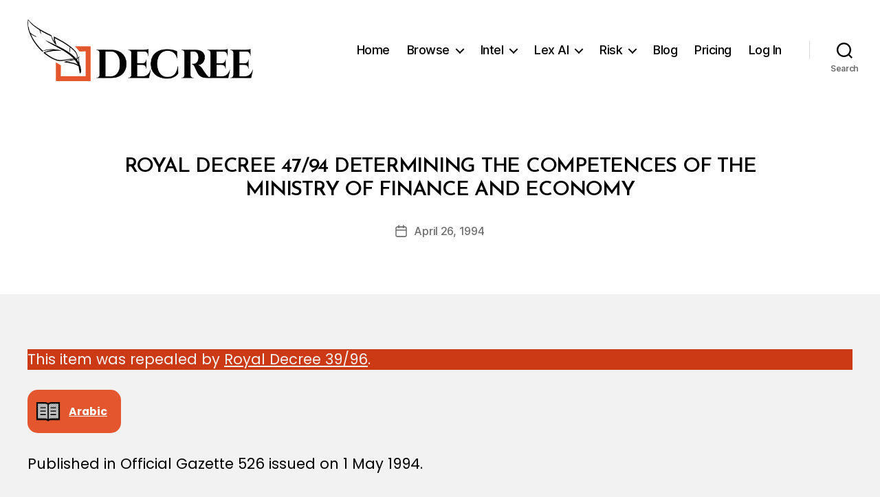

--- FILE ---
content_type: text/css
request_url: https://decree.om/wp-content/plugins/decree-ai/css/style.css?ver=6.8.3
body_size: 2889
content:
/* Import Poppins font */
@import url('https://fonts.googleapis.com/css2?family=Poppins:wght@300;400;500;600&display=swap');

/* Basic styling for the spinner, answer box, and vote buttons */
.decree-ai-spinner {
    display: none;
    position: relative;
    width: 40px;
    height: 40px;
    margin: 10px auto;
}

.decree-ai-spinner:after {
    content: '';
    display: block;
    width: 30px;
    height: 30px;
    border-radius: 50%;
    border: 3px solid var(--wp--preset--color--primary, #0073aa);
    border-color: var(--wp--preset--color--primary, #0073aa) transparent var(--wp--preset--color--primary, #0073aa) transparent;
    animation: decree-ai-spinner 1.2s linear infinite;
}

@keyframes decree-ai-spinner {
    0% {
        transform: rotate(0deg);
    }
    100% {
        transform: rotate(360deg);
    }
}

@keyframes spin {
    to { transform: rotate(360deg); }
}

.decree-ai-answer {
    font-family: 'Poppins', sans-serif;
}

.decree-ai-answer li {
    font-family: 'Poppins', sans-serif;
}

.decree-ai-upvote:disabled,
.decree-ai-downvote:disabled {
    pointer-events: none;
}

/* Main container styles */
.decree-ai-chat-container,
.wp-block-shortcode,
#decree-ai-container {
    display: flex;
    flex-direction: column;
    min-height: 300px;
    height: auto;
    border: none !important;
    border-radius: 0 !important;
    background-color: #ffffff !important;
    margin: 20px 0 !important;
    padding: 0 !important;
    position: relative;
    font-family: 'Poppins', sans-serif;
    box-shadow: none !important;
}

/* Messages area */
.decree-ai-messages {
    flex-grow: 1;
    padding: 20px;
    display: flex;
    flex-direction: column;
    gap: 16px;
    font-family: 'Poppins', sans-serif;
    background-color: transparent;
}

/* Individual message styling */
.decree-ai-message {
    max-width: 85%;
    padding: 12px 16px;
    border-radius: 18px;
    position: relative;
    line-height: 1.4;
    font-family: 'Poppins', sans-serif;
}

.decree-ai-message-user {
    align-self: flex-end;
    background-color: #B84C2C !important;
    color: white;
    border-bottom-right-radius: 4px;
}

.decree-ai-message-assistant {
    align-self: stretch; /* Take full width */
    max-width: 100%; /* Override the default max-width */
    background-color: transparent !important; /* Remove chat bubble background */
    color: var(--wp--preset--color--foreground, #333);
    border-radius: 0; /* Remove border radius */
    padding: 12px 0; /* Remove horizontal padding, keep vertical spacing */
}

.decree-ai-message-error {
    align-self: center;
    background-color: #ffdddd !important;
    color: #cc0000;
    padding: 8px 16px;
    border-radius: 8px;
    font-size: 14px;
}

.decree-ai-clear-message {
    align-self: center;
    background-color: #e8f5e8 !important;
    color: #2d5a2d;
    padding: 8px 16px;
    border-radius: 8px;
    font-size: 14px;
    border: 1px solid #c8e6c8;
}

/* Message content styling */
.decree-ai-message-content {
    word-break: break-word;
}

.decree-ai-message-content p {
    margin-top: 0;
    margin-bottom: 10px;
}

.decree-ai-message-content p:last-child {
    margin-bottom: 0;
}

.decree-ai-message-content ul, 
.decree-ai-message-content ol {
    margin-top: 0;
    padding-left: 20px;
}

.decree-ai-message-content a {
    color: inherit;
    text-decoration: underline;
}

.decree-ai-message-assistant .decree-ai-message-content a {
    color: var(--wp--preset--color--primary, #0073aa);
}

/* Vote container styling */
.decree-ai-vote-container {
    display: flex;
    gap: 15px;
    margin-top: 12px;
    justify-content: flex-end;
    align-items: center;
    padding-right: 4px;
    width: 100%;
    background-color: transparent !important;
}

.decree-ai-message-assistant .decree-ai-vote-container {
    margin-left: 0;
    margin-right: 0;
}

.decree-ai-vote-message {
    font-size: 14px;
    color: var(--wp--preset--color--primary, #0073aa);
    font-weight: 500;
    text-align: right;
    width: 100%;
}

.decree-ai-vote-button {
    border: none;
    background: transparent !important;
    padding: 5px;
    cursor: pointer;
    opacity: 0.7;
    transition: opacity 0.2s;
    display: flex;
    align-items: center;
    justify-content: center;
}

.decree-ai-vote-button:hover {
    opacity: 1;
}

.decree-ai-button-image {
    width: 30px;
    height: auto;
    display: block;
}

.decree-ai-copied-text {
    font-size: 14px;
    color: var(--wp--preset--color--primary, #0073aa);
    font-weight: 500;
}

/* Clear Chat button styling */
.decree-ai-clear-container {
    padding: 5px 20px 15px 20px;
    display: flex;
    justify-content: center;
    background-color: #ffffff;
}

.decree-ai-clear-button {
    background-color: #888888 !important;
    color: white !important;
    border: none !important;
    border-radius: 18px !important;
    padding: 8px 16px !important;
    font-size: 14px !important;
    font-family: 'Poppins', sans-serif !important;
    cursor: pointer !important;
    transition: all 0.2s ease !important;
    font-weight: bold !important;
    outline: none !important;
}

.decree-ai-clear-button:hover {
    background-color: #666666 !important;
    color: white !important;
}

.decree-ai-clear-button:active {
    transform: translateY(1px);
}

/* Input area styling */
.decree-ai-input-form {
    border-top: 1px solid var(--wp--preset--color--tertiary, #ddd);
    background-color: #ffffff !important;
    padding: 15px;
    font-family: 'Poppins', sans-serif;
}

.decree-ai-options {
    margin-bottom: 10px;
    font-size: 14px;
    color: var(--wp--preset--color--foreground, #555);
    font-family: 'Poppins', sans-serif;
    background-color: transparent;
}

.decree-ai-input-wrapper {
    display: flex;
    position: relative;
    background-color: transparent;
}

.decree-ai-input-wrapper textarea {
    flex-grow: 1;
    border: 1px solid var(--wp--preset--color--tertiary, #ddd);
    border-radius: 18px;
    padding: 10px 15px;
    padding-right: 70px;
    font-family: 'Poppins', sans-serif;
    resize: none;
    min-height: 50px;
    background-color: #ffffff;
}

.decree-ai-input-wrapper textarea:focus {
    outline: none;
    border-color: var(--wp--preset--color--primary, #0073aa);
    box-shadow: 0 0 0 1px var(--wp--preset--color--primary, #0073aa);
}

.decree-ai-input-wrapper button {
    position: absolute;
    bottom: 8px;
    right: 10px;
    background-color: #B84C2C !important;
    color: white;
    border: none;
    border-radius: 18px;
    padding: 6px 15px;
    cursor: pointer;
    transition: background-color 0.2s;
    font-family: 'Poppins', sans-serif;
}

.decree-ai-input-wrapper button:hover {
    background-color: #9e3f23 !important;
    color: white;
}

.decree-ai-input-wrapper button:disabled {
    opacity: 0.7;
    cursor: not-allowed;
}

.decree-ai-stop-button {
    width: 42px;
    height: 42px;
    border-radius: 50%;
    padding: 0;
    display: inline-flex !important;
    align-items: center;
    justify-content: center;
    background-color: #c0392b !important;
    font-size: 28px;
    line-height: 1;
    font-weight: bold;
}

/* Responsive adjustments */
@media (max-width: 600px) {
    .decree-ai-chat-container {
        min-height: 300px;
    }
    
    .decree-ai-message {
        max-width: 90%;
    }
}

/* Compliance checklist table styles */
.decree-ai-compliance-metadata,
.decree-ai-compliance-requirements {
    width: 100%;
    border-collapse: collapse;
    margin: 20px 0;
    font-family: 'Poppins', sans-serif;
}

.decree-ai-compliance-metadata th,
.decree-ai-compliance-requirements th {
    background-color: #f5f5f5;
    padding: 12px;
    text-align: left;
    font-weight: 600;
    border: 1px solid #ddd;
    color: #333;
}

.decree-ai-compliance-metadata td,
.decree-ai-compliance-requirements td {
    padding: 12px;
    border: 1px solid #ddd;
    vertical-align: top;
}

.decree-ai-compliance-metadata td:first-child {
    font-weight: bold;
}

.decree-ai-compliance-metadata tbody tr:nth-child(even),
.decree-ai-compliance-requirements tbody tr:nth-child(even) {
    background-color: #f9f9f9;
}

.decree-ai-compliance-metadata tbody tr:hover,
.decree-ai-compliance-requirements tbody tr:hover {
    background-color: #f0f0f0;
}

.decree-ai-compliance-requirements {
    table-layout: fixed;
    width: 100%;
}

.decree-ai-compliance-requirements td {
    line-height: 1.6;
}

.decree-ai-compliance-requirements th:first-child,
.decree-ai-compliance-requirements td:first-child {
    width: 10%;
    text-align: center;
    vertical-align: middle;
}

.decree-ai-compliance-requirements th:nth-child(2),
.decree-ai-compliance-requirements td:nth-child(2) {
    width: 60%;
}

.decree-ai-compliance-requirements th:nth-child(3),
.decree-ai-compliance-requirements td:nth-child(3) {
    width: 30%;
    word-wrap: break-word;
    overflow-wrap: break-word;
}

.decree-ai-compliance-requirements td strong {
    display: block;
    margin-bottom: 8px;
    color: #B84C2C;
    font-size: 1.05em;
}

/* Compliance requirement processing styles */
.decree-ai-processing-row {
    background-color: #fff9e6 !important;
    position: relative;
}

.decree-ai-analyzing {
    color: #666;
    font-style: italic;
    font-size: 0.9em;
    margin-left: 10px;
}

.decree-ai-processing-indicator {
    text-align: center;
    padding: 15px;
    margin: 10px 0;
    background-color: #f0f8ff;
    border: 1px solid #d0e8ff;
    border-radius: 4px;
    color: #0066cc;
}

.obligation-summary {
    padding: 10px;
    background-color: #f0f8f0;
    border-left: 3px solid #00a32a;
    border-radius: 3px;
    font-size: 0.95em;
    line-height: 1.5;
}

/* Download Excel button */
.decree-ai-download-excel-button {
    display: inline-block;
    margin: 20px 0;
    padding: 0;
    background: none;
    border: none;
    cursor: pointer;
    transition: opacity 0.2s ease;
}

.decree-ai-download-excel-button:hover {
    opacity: 0.8;
}

.decree-ai-download-excel-button:active {
    opacity: 0.6;
}

.decree-ai-download-excel-button:focus {
    outline: 2px solid #0073aa;
    outline-offset: 2px;
    border-radius: 2px;
}

.decree-ai-download-excel-button img {
    display: block;
    max-width: 28%;
    height: auto;
}

/* Markdown-specific styles */
.decree-ai-message-content h1, 
.decree-ai-message-content h2, 
.decree-ai-message-content h3,
.decree-ai-message-content h4,
.decree-ai-message-content h5,
.decree-ai-message-content h6 {
    margin-top: 16px;
    margin-bottom: 8px;
    font-weight: 600;
    line-height: 1.3;
    color: var(--wp--preset--color--foreground, #333);
}

.decree-ai-message-content p, 
.decree-ai-paragraph {
    margin-bottom: 16px;
    line-height: 1.6;
}

.decree-ai-message-content h1 {
    font-size: 1.5em;
}

.decree-ai-message-content h2 {
    font-size: 1.3em;
}

.decree-ai-message-content h3 {
    font-size: 1.1em;
}

.decree-ai-message-content h4 {
    font-size: 1.05em;
}

.decree-ai-message-content h5 {
    font-size: 1em;
}

.decree-ai-message-content h6 {
    font-size: 0.95em;
}

.decree-ai-message-content ul,
.decree-ai-message-content ol,
.decree-ai-bullet-list,
.decree-ai-numbered-list {
    padding-left: 1.5em;
    margin-bottom: 16px;
    margin-top: 8px;
}

.decree-ai-message-content ul li,
.decree-ai-message-content ol li,
.decree-ai-bullet-list li,
.decree-ai-numbered-list li {
    margin-bottom: 6px;
    line-height: 1.5;
    position: relative;
    padding-left: 0.5em;
}

/* Ensure proper indentation for nested lists */
.decree-ai-message-content ul ul,
.decree-ai-message-content ol ol,
.decree-ai-message-content ul ol,
.decree-ai-message-content ol ul,
.decree-ai-nested-list {
    margin-top: 6px;
    margin-bottom: 0;
}

/* Table styles */
.decree-ai-table {
    border-collapse: collapse;
    width: 100%;
    margin: 16px 0;
    font-size: 0.9em;
}

.decree-ai-table th,
.decree-ai-table td {
    padding: 8px 12px;
    border: 1px solid #ddd;
}

.decree-ai-table thead {
    background-color: #f5f5f5;
}

.decree-ai-table th {
    font-weight: 600;
    vertical-align: bottom;
}

.decree-ai-table tbody tr:nth-child(even) {
    background-color: #f9f9f9;
}

/* Code block styles */
.decree-ai-message-content pre {
    background-color: #f5f5f5;
    padding: 12px;
    border-radius: 4px;
    overflow-x: auto;
    margin: 14px 0;
    font-family: 'Courier New', monospace;
    line-height: 1.5;
}

.decree-ai-message-content code {
    font-family: 'Courier New', monospace;
    background-color: #f5f5f5;
    padding: 2px 4px;
    border-radius: 3px;
    color: #333;
    font-size: 0.9em;
}

.decree-ai-message-content pre code {
    padding: 0;
    background-color: transparent;
    display: block;
}

/* Inline code (not in pre blocks) */
.decree-ai-message-content p code,
.decree-ai-message-content li code,
.decree-ai-message-content td code,
.decree-ai-message-content th code {
    background-color: #f5f5f5;
    padding: 2px 6px;
    border-radius: 3px;
    font-size: 0.9em;
}

/* Horizontal rule */
.decree-ai-message-content hr {
    border: 0;
    border-top: 1px solid #ddd;
    margin: 16px 0;
}

/* Blockquote styles */
.decree-ai-message-content blockquote,
.decree-ai-blockquote {
    border-left: 4px solid var(--wp--preset--color--primary, #0073aa);
    padding-left: 16px;
    margin: 16px 0;
    padding-top: 8px;
    padding-bottom: 8px;
    padding-right: 16px;
    background-color: #f9f9f9;
    font-style: italic;
    color: #555;
    line-height: 1.6;
}

/* Nested list styling */
.decree-ai-message-content ul ul,
.decree-ai-message-content ol ul,
.decree-ai-message-content ul ol,
.decree-ai-message-content ol ol {
    margin-top: 6px;
    margin-bottom: 12px;
}

/* Target the parent container specifically */
#decree-ai-container {
    background-color: #ffffff !important;
    padding: 0 !important;
    margin: 20px 0 !important;
}

/* Progress UI for RAG stages */
.decree-ai-message-progress {
    align-self: flex-start;
    background-color: #f8f9fb !important;
    color: #333;
    border-bottom-left-radius: 4px;
    text-align: left; /* ensure left alignment */
    padding-left: 0; /* remove left padding so spinner is flush to edge */
}

.decree-ai-progress-title {
    font-weight: 600;
    margin-bottom: 8px;
    color: var(--wp--preset--color--foreground, #333);
}

.decree-ai-progress-list {
    list-style: none;
    margin: 0;
    padding: 0; /* remove default UL indentation */
    text-align: left; /* ensure left alignment for list */
}

.decree-ai-progress-item {
    display: flex;
    align-items: center;
    gap: 8px;
    padding: 4px 0;
    color: #555;
    justify-content: flex-start; /* keep contents left-aligned */
    margin-left: 0; /* ensure no extra indent */
}

/* Smaller font for progress status line */
.decree-ai-message-progress .decree-ai-progress-item,
.decree-ai-message-progress .decree-ai-progress-text {
    font-size: 0.9em;
    text-align: left; /* enforce left alignment on text */
}

/* Explicitly left-align the content wrapper inside progress */
.decree-ai-message-progress .decree-ai-message-content { text-align: left; }

/* Ensure spinner itself has no unintended offset */
.decree-ai-message-progress .decree-ai-inline-spinner { margin-left: 0; }

.decree-ai-progress-icon {
    width: 16px;
    display: inline-flex;
    align-items: center;
    justify-content: center;
}

.decree-ai-progress-item.is-active .decree-ai-progress-text { color: var(--wp--preset--color--primary, #0073aa); }
.decree-ai-progress-item.is-active .decree-ai-progress-icon { color: var(--wp--preset--color--primary, #0073aa); }
.decree-ai-progress-item.is-done { color: #2d5a2d; }
.decree-ai-progress-item.is-done .decree-ai-progress-icon { color: #2d5a2d; }
.decree-ai-progress-item.is-error { color: #b82c2c; }
.decree-ai-progress-item.is-error .decree-ai-progress-icon { color: #b82c2c; }

/* Animated ellipsis handled in JS by updating textContent; ensure spacing */
.decree-ai-ellipsis { display: none; }

/* Small inline spinner for progress line */
.decree-ai-inline-spinner {
    width: 16px;
    height: 16px;
    border: 2px solid var(--wp--preset--color--tertiary, #ddd);
    border-top-color: var(--wp--preset--color--primary, #0073aa);
    border-radius: 50%;
    animation: decree-ai-inline-spin 0.8s linear infinite;
    display: inline-block;
}

@keyframes decree-ai-inline-spin {
    to { transform: rotate(360deg); }
}

--- FILE ---
content_type: text/css
request_url: https://decree.om/wp-content/plugins/decree-splash-screens/assets/css/splash-screen.css?ver=1.0.0
body_size: 900
content:
/**
 * Decree Splash Screens - Stylesheet
 */

/* Import Poppins font */
@import url('https://fonts.googleapis.com/css2?family=Poppins:wght@300;400;500;600;700&display=swap');

.decree-splash-overlay {
    position: fixed;
    top: 0;
    left: 0;
    width: 100%;
    height: 100%;
    background-color: rgba(0, 0, 0, 0.8);
    z-index: 99999;
    display: flex;
    align-items: center;
    justify-content: center;
    opacity: 0;
    transition: opacity 0.3s ease-in-out;
    font-family: 'Poppins', sans-serif;
}

.decree-splash-overlay.active {
    opacity: 1;
}

.decree-splash-content {
    position: relative;
    background-color: #ffffff;
    border-radius: 8px;
    padding: 30px 35px;
    max-width: 800px;
    width: 90%;
    max-height: 85vh;
    overflow-y: auto;
    box-shadow: 0 10px 40px rgba(0, 0, 0, 0.3);
    transform: scale(0.7);
    transition: transform 0.3s ease-in-out;
}

.decree-splash-overlay.active .decree-splash-content {
    transform: scale(1);
}

.decree-splash-close {
    position: absolute;
    top: 15px;
    right: 15px;
    background: transparent;
    border: none;
    font-size: 32px;
    line-height: 1;
    color: #333;
    cursor: pointer;
    padding: 0;
    width: 40px;
    height: 40px;
    display: flex;
    align-items: center;
    justify-content: center;
    border-radius: 50%;
    transition: background-color 0.2s ease, color 0.2s ease;
}

.decree-splash-close:hover {
    background-color: #f0f0f0;
    color: #000;
}

.decree-splash-close:focus {
    outline: 2px solid #0073aa;
    outline-offset: 2px;
}

.decree-splash-inner {
    text-align: center;
}

.decree-splash-logo {
    max-width: 160px;
    height: auto;
    margin: 0 auto 18px;
    display: block;
}

.decree-splash-inner h2 {
    margin-top: 0;
    margin-bottom: 15px;
    font-size: 22px;
    color: #333;
    font-weight: 600;
}

.decree-splash-inner p {
    margin-bottom: 14px;
    font-size: 14px;
    line-height: 1.6;
    color: #555;
    text-align: center;
}

.decree-splash-inner p.bold {
    font-weight: 600;
}

.decree-splash-form {
    margin-top: 18px;
    text-align: left;
}

.decree-splash-form-row {
    display: grid;
    grid-template-columns: 1fr 1fr;
    gap: 15px;
    margin-bottom: 12px;
}

.decree-splash-form-group {
    margin-bottom: 12px;
}

.decree-splash-form-group.full-width {
    grid-column: 1 / -1;
}

.decree-splash-form-group label {
    display: block;
    margin-bottom: 5px;
    font-size: 13px;
    font-weight: 500;
    color: #333;
}

.decree-splash-form-group input,
.decree-splash-form-group select {
    width: 100%;
    padding: 8px 10px;
    font-size: 13px;
    font-family: 'Poppins', sans-serif;
    border: 1px solid #ddd;
    border-radius: 4px;
    box-sizing: border-box;
    transition: border-color 0.2s ease;
}

.decree-splash-form-group input:focus,
.decree-splash-form-group select:focus {
    outline: none;
    border-color: #0073aa;
}

.decree-splash-form-group input.error,
.decree-splash-form-group select.error {
    border-color: #dc3545;
}

.decree-splash-error-message {
    color: #dc3545;
    font-size: 12px;
    margin-top: 4px;
    display: none;
}

.decree-splash-cta {
    display: inline-block;
    width: 100%;
    padding: 10px 30px;
    background-color: #E4572E;
    color: #ffffff;
    border: none;
    border-radius: 4px;
    font-size: 14px;
    font-weight: 600;
    cursor: pointer;
    text-decoration: none;
    transition: background-color 0.2s ease;
    margin-top: 6px;
    font-family: 'Poppins', sans-serif;
}

.decree-splash-cta:hover {
    background-color: #c94524;
}

.decree-splash-cta:focus {
    outline: 2px solid #0073aa;
    outline-offset: 2px;
}

.decree-splash-cta:disabled {
    background-color: #ccc;
    cursor: not-allowed;
}

.decree-splash-text-content {
    display: block;
}

.decree-splash-thank-you {
    display: none;
    text-align: center;
    padding: 20px;
}

.decree-splash-thank-you h3 {
    color: #E4572E;
    font-size: 24px;
    margin-bottom: 15px;
    font-weight: 600;
}

.decree-splash-thank-you p {
    font-size: 16px;
    color: #555;
    text-align: center;
}

/* Responsive Design */
@media screen and (max-width: 768px) {
    .decree-splash-content {
        padding: 30px 20px;
        width: 95%;
    }
    
    .decree-splash-inner h2 {
        font-size: 24px;
    }
    
    .decree-splash-inner p {
        font-size: 14px;
    }
    
    .decree-splash-form-row {
        grid-template-columns: 1fr;
        gap: 0;
    }
}

/* Prevent body scroll when overlay is active */
body.decree-splash-active {
    overflow: hidden;
}

/* Additional security for required overlays */
body.decree-splash-required-active {
    overflow: hidden !important;
    position: fixed !important;
    width: 100% !important;
    height: 100% !important;
}

.decree-splash-overlay.decree-splash-required {
    pointer-events: all !important;
}

.decree-splash-overlay.decree-splash-required .decree-splash-content {
    pointer-events: all !important;
}


--- FILE ---
content_type: text/css
request_url: https://decree.om/wp-content/plugins/lex-ai-spotlight/assets/css/lex-ai-spotlight.css?ver=1.3.0
body_size: 2460
content:
.las-spinner {
  display: inline-block;
  width: 20px;
  height: 20px;
  border: 3px solid #e5e7eb;
  border-top: 3px solid #ea580c;
  border-radius: 50%;
  animation: lasSpin 0.8s linear infinite;
  vertical-align: middle;
  margin-right: 0.1em;
}
@keyframes lasSpin {
  0% { transform: rotate(0deg); }
  100% { transform: rotate(360deg); }
}
/* Lex AI Spotlight Styles (renamed from chatbot.css) */
/* Wrapper ID renamed to #las-spotlight, classes prefixed with las- */

#las-spotlight {
  position: fixed;
  z-index: 9999;
  font-family: 'Poppins', -apple-system, BlinkMacSystemFont, 'Segoe UI', Roboto, Oxygen, Ubuntu, Cantarell, sans-serif;
  --lex-brand: #ea580c;
  --lex-brand-alt: #f97316;
  --lex-brand-accent: #fb923c;
  --lex-brand-gradient: linear-gradient(135deg, var(--lex-brand) 0%, var(--lex-brand-alt) 55%, var(--lex-brand-accent) 100%);
  --lex-bg: #ffffff;
  --lex-bg-soft: #f8fafc;
  --lex-bg-mid: #f1f5f9;
  --lex-border: #e2e8f0;
  --lex-border-strong: #cbd5e1;
  --lex-text: #1f2937;
  --lex-text-soft: #475569;
  --lex-shadow: 0 4px 18px -4px rgba(0,0,0,0.12), 0 2px 6px -2px rgba(0,0,0,0.08);
  pointer-events: none;
}
#las-spotlight * { font-family: inherit; }
#las-spotlight.bottom-right { bottom:0; right:0; display:flex; flex-direction:column; justify-content:flex-end; }
#las-spotlight.bottom-left { bottom:20px; left:20px; display:flex; flex-direction:column; justify-content:flex-end; }
#las-spotlight.top-right { top:20px; right:20px; display:flex; flex-direction:column; justify-content:flex-end; }
#las-spotlight.top-left { top:20px; left:20px; display:flex; flex-direction:column; justify-content:flex-end; }

.las-chat-button-container { position:relative; display:inline-block; margin-bottom:16px; margin-right:16px; }
.las-chat-button-container .las-chat-button, .las-chat-button-container .las-chat-title-tooltip { pointer-events:auto; }
.las-chat-button { width:72px; height:72px; background:transparent; border:none; cursor:pointer; transition: transform .4s ease, filter .4s ease; display:flex; align-items:center; justify-content:center; color:#fff; position:relative; padding:4px; }
.las-chat-button.active { filter: drop-shadow(0 0 10px rgba(234,88,12,.6)); }

.las-stars-icon { position:relative; width:68px; height:68px; }
.las-star { position:absolute; display:block; border-radius:50%; background:radial-gradient(circle at 42% 42%, #fff 0%, #ffe6cf 55%, rgba(255,255,255,0) 72%); box-shadow:0 0 10px 4px rgba(255,205,160,0.6),0 0 24px 10px rgba(255,140,60,0.32); animation: lasStarPulse 4.2s ease-in-out infinite; }
.las-star.s1 { top:0px; left:18px; width:26px; height:26px; animation-delay:0s; }
.las-star.s2 { top:24px; right:2px; width:22px; height:22px; animation-delay:.85s; }
.las-star.s3 { bottom:2px; left:28px; width:20px; height:20px; animation-delay:1.7s; }
.las-star.s4 { top:18px; left:2px; width:18px; height:18px; animation-delay:2.55s; }
@keyframes lasStarPulse { 0%,100% { transform:scale(1); opacity:1;} 45% { transform:scale(.65); opacity:.65;} 70% { transform:scale(1.35); opacity:1;} }

.las-chat-title-tooltip { position:absolute; bottom:80px; left:50%; transform:translateX(-50%); background:rgba(0,0,0,0.8); color:#fff; padding:8px 12px; border-radius:6px; font-size:12px; font-weight:500; white-space:nowrap; opacity:0; visibility:hidden; transition:all .3s ease; pointer-events:none; z-index:10001; }
.las-chat-title-tooltip::after { content:''; position:absolute; top:100%; left:50%; transform:translateX(-50%); border:5px solid transparent; border-top-color: rgba(0,0,0,0.8); }
.las-chat-button-container:hover .las-chat-title-tooltip { opacity:1; visibility:visible; bottom:85px; }
#las-spotlight.top-right .las-chat-title-tooltip, #las-spotlight.top-left .las-chat-title-tooltip { bottom:auto; top:80px; }
#las-spotlight.top-right .las-chat-title-tooltip::after, #las-spotlight.top-left .las-chat-title-tooltip::after { top:auto; bottom:100%; border-top-color:transparent; border-bottom-color:rgba(0,0,0,0.8); }
#las-spotlight.top-right .las-chat-button-container:hover .las-chat-title-tooltip, #las-spotlight.top-left .las-chat-button-container:hover .las-chat-title-tooltip { top:85px; }

.las-chat-window { position:fixed; top:0; right:0; height:100vh; width:380px; background:var(--lex-bg); border-left:1px solid var(--lex-border); border-radius:0 0 0 20px; box-shadow:var(--lex-shadow); display:none; flex-direction:column; overflow:hidden; animation: lasSlideUp .35s cubic-bezier(.16,.84,.44,1); transition: transform .35s cubic-bezier(.4,.0,.2,1), opacity .25s ease; pointer-events:auto; z-index:10000; }


.las-chat-header { position:sticky; top:0; z-index:10; -webkit-backdrop-filter: blur(18px); backdrop-filter: blur(18px); background:#E4572E; color:#fff; padding:14px 20px; display:flex; justify-content:space-between; align-items:center; }
.las-chat-title { color:inherit; font-size:16px; font-weight:600; margin:0; display:flex; align-items:center; gap:8px; }
.las-close-button { background: rgba(255,255,255,0.2); border:none; color:#fff; font-size:18px; cursor:pointer; padding:0; width:32px; height:32px; display:flex; align-items:center; justify-content:center; border-radius:10px; transition: background .25s ease; }
.las-close-button:hover { background: rgba(255,255,255,0.3); }

.las-chat-body { flex:1 1 auto; min-height:0; padding:22px 26px 16px; overflow-y:auto; overflow-x:hidden; display:flex; flex-direction:column; gap:16px; scroll-behavior:smooth; }

.las-chat-input { flex-shrink:0; position:relative; -webkit-backdrop-filter: blur(20px) saturate(160%); backdrop-filter: blur(20px) saturate(160%); padding:16px 22px 20px; border-top:1px solid var(--lex-border); background:var(--lex-bg); }
.las-input-wrapper { position:relative; width:100%; background:var(--lex-bg-soft); border:1px solid var(--lex-border); border-radius:16px; box-sizing:border-box; display:flex; align-items:center; }
.las-input-field { width:100%; border:none; border-radius:16px; padding:12px 60px 12px 16px; font-size:14px; outline:none; resize:none; min-height:42px; max-height:46px; background:transparent; color:var(--lex-text); line-height:20px; display:flex; align-items:center; box-sizing:border-box; margin-right:0; }
.las-input-field::placeholder { color: var(--lex-text-soft); }
.las-send-button { background: #E4572E; border:none; border-radius:12px; height:36px; min-width:44px; color:#fff !important; cursor:pointer; display:flex; align-items:center; justify-content:center; font-size:14px; font-weight:600; letter-spacing:.5px; padding:0 12px; position:absolute; right:10px; top:50%; transform: translateY(-50%) !important; z-index:2; margin:0; }
.las-send-button:disabled { opacity:.5; cursor:not-allowed; }

.las-message { max-width:80%; padding:11px 16px 12px; border-radius:16px; line-height:1.5; font-size:14px; background:#fff; color:var(--lex-text); border:1px solid var(--lex-border); box-shadow:0 1px 2px rgba(0,0,0,0.04); }
.las-message.bot { border-left:4px solid var(--lex-brand); align-self:flex-start; margin-right:auto; }
.las-message.user { background: #f36e36; color:#fff; border:none; box-shadow:0 4px 14px -4px rgba(234,88,12,0.55); align-self:flex-end; margin-left:auto; }
.las-message.welcome { background:#fff7ed; color:#9a3412; border:1px solid #fed7aa; border-left:4px solid var(--lex-brand); font-weight:500; }

.las-loading {
  display: flex;
  align-items: center;
  gap: 1px;
  color: #6b7280;
  font-size: 14px;
}
.las-loading-dots { display:flex; gap:3px; }
.las-loading-dot { width:8px; height:8px; border-radius:50%; background:#ea580c; animation: lasPulse 1.4s ease-in-out infinite both; margin:0 2px; display:inline-block; }
@keyframes lasPulse { 0%, 80%, 100% { transform: scale(0); } 40% { transform: scale(1); } }

.las-error { background:#fff1f2; color:#b91c1c; border:1px solid #fecdd3; padding:10px 15px; border-radius:10px; font-size:13px; margin:10px 0; }

/* Pre-chat overlay (chooser for Ask About This Post vs Go to Lex AI) */
.las-prechat { position:absolute; inset:0; display:flex; align-items:center; justify-content:center; background: rgba(20,20,20,0.78); -webkit-backdrop-filter: blur(18px) saturate(160%); backdrop-filter: blur(18px) saturate(160%); z-index:20; padding:30px 24px 40px; }
.las-prechat-inner { width:100%; max-width:300px; text-align:center; background: #fff; border:1px solid rgba(255,255,255,0.08); border-radius:20px; padding:26px 26px 32px; box-shadow: 0 8px 32px -8px rgba(0,0,0,0.55); }
.las-prechat-heading { margin:0 0 8px; font-size:18px; font-weight:600; color:#111; }
.las-prechat-sub { margin:0 0 20px; font-size:13px; line-height:1.5; color:#111; }
.las-prechat-actions { display:flex; flex-direction:column; gap:12px; }
.las-prechat-btn { display:inline-flex; justify-content:center; align-items:center; border-radius:14px; padding:14px 18px; font-size:14px; font-weight:500; text-decoration:none; cursor:pointer; border:1px solid transparent; transition: all .25s ease; letter-spacing:.3px; }
.las-prechat-btn.primary { background: #E4572E; color:#fff; box-shadow: 0 5px 18px -4px rgba(234,88,12,0.55); }
.las-prechat-btn.primary:hover { transform: translateY(-2px); box-shadow: 0 8px 24px -6px rgba(234,88,12,0.65); }
.las-prechat-btn.primary:active { transform: translateY(0) scale(.96); }
.las-prechat-btn.secondary { background: #d1d1d1; color:#111; border-color: rgba(255,255,255,0.12); }
.las-prechat-btn.secondary:hover { background: rgba(255,255,255,0.14); color: #111; transform: translateY(-2px); box-shadow: 0 8px 24px -6px rgba(234,88,12,0.18); }
.las-prechat-btn.secondary:active { background: rgba(255,255,255,0.20); color: #111; transform: translateY(0) scale(.96); }
.las-prechat-btn:focus { outline:2px solid #ea580c; outline-offset:2px; }

/* Mobile */
@media (max-width: 480px) {
  #las-spotlight { position:fixed !important; bottom:10px !important; right:10px !important; left:10px !important; top:auto !important; }
  .las-chat-window { position:fixed !important; bottom:90px !important; left:10px !important; right:10px !important; top:10px !important; width:auto !important; height:auto !important; max-height: calc(100vh - 110px); }
  .las-chat-button { width:60px; height:60px; }
  .las-chat-title-tooltip { font-size:11px; padding:6px 10px; bottom:70px; }
  .las-chat-button-container:hover .las-chat-title-tooltip { bottom:75px; }
}

/* Hide the full Spotlight UI (button + panel) on very small screens - CSS-only approach */
@media (max-width: 500px) {
  #las-spotlight {
    display: none !important;
    visibility: hidden !important;
    pointer-events: none !important;
  }
}


--- FILE ---
content_type: text/css
request_url: https://decree.om/wp-content/plugins/tl-toolkits/css/tl-toolkits.css?ver=1.0
body_size: 112
content:

/* General Styles */
.tl-toolkits-container {
    max-width: 100%;
    overflow-x: auto;
    margin: 20px 0;
}

/* Table Styles */
.tl-toolkits-table {
    width: 100%;
    border-collapse: collapse;
    margin-bottom: 30px;
    background-color: #fff;
    border: 1px solid #ddd;
}

.tl-toolkits-table th,
.tl-toolkits-table td {
    padding: 10px;
    border: 1px solid #ddd;
    text-align: left;
}

.tl-toolkits-table th {
    background-color: #f5f5f5;
    font-weight: bold;
}

.tl-toolkits-table tr:nth-child(even) {
    background-color: #f9f9f9;
}

.tl-toolkits-table tr:hover {
    background-color: #f1f1f1;
}

/* Download Button */
.tl-download-btn {
    font-family: 'Poppins', sans-serif;
}

/* Error Messages */
.tl-error {
    color: #721c24;
    background-color: #f8d7da;
    border: 1px solid #f5c6cb;
    padding: 10px;
    border-radius: 4px;
    margin: 20px 0;
}

/* Column width settings for checklist table - updated for visible columns only */
.tl-toolkits-checklist-table th:nth-child(1),
.tl-toolkits-checklist-table td:nth-child(1) {
    width: 5%;
    text-align: center;
}

.tl-toolkits-checklist-table th:nth-child(2),
.tl-toolkits-checklist-table td:nth-child(2) {
    width: 70%;
}

.tl-toolkits-checklist-table th:nth-child(3),
.tl-toolkits-checklist-table td:nth-child(3) {
    width: 25%;
}

/* Responsive adjustments */
@media screen and (max-width: 768px) {
    .tl-toolkits-table {
        font-size: 14px;
    }
    
    .tl-toolkits-table th,
    .tl-toolkits-table td {
        padding: 6px;
    }
}


--- FILE ---
content_type: text/css
request_url: https://decree.om/wp-content/plugins/wp-risk/assets/css/wp-risk.css?ver=2.3.0
body_size: 3560
content:
/**
 * WP Risk Plugin Styles
 */
 
#wp-risk-data {
    margin: 20px 0;
    padding: 0;
    background-color: transparent;
    border: none;
    box-shadow: none;
}

#wp-risk-data * {
    box-sizing: border-box;
}


.risk-search-container {
    display: flex;
    gap: 10px;
    margin-bottom: 20px;
    flex-wrap: wrap;
}

.risk-search-input {
    flex: 1;
    min-width: 250px;
    padding: 10px 15px;
    border: 1px solid #ddd;
    border-radius: 4px;
    font-size: 16px;
}

.risk-search-button, .risk-reset-button, .risk-debug-button {
    padding: 10px 20px;
    border: none;
    border-radius: 4px;
    font-weight: 500;
    cursor: pointer;
    transition: background-color 0.2s;
}

.risk-search-button {
    background-color: #E4572E;
    color: white;
}

.risk-search-button:hover {
    background-color: #C03F1E;
}

.risk-search-button:disabled {
    background-color: #ccc;
    cursor: not-allowed;
    opacity: 0.7;
}

.search-spinner {
    display: inline-block;
    width: 16px;
    height: 16px;
    border: 2px solid #ffffff;
    border-radius: 50%;
    border-top-color: transparent;
    animation: search-spin 1s linear infinite;
    margin-right: 8px;
    vertical-align: middle;
}

@keyframes search-spin {
    0% { transform: rotate(0deg); }
    100% { transform: rotate(360deg); }
}

@keyframes spin {
    0% { transform: rotate(0deg); }
    100% { transform: rotate(360deg); }
}


.risk-debug-button {
    background-color: #9e9e9e;
    color: white;
    margin-left: 10px;
}

.risk-debug-button:hover {
    background-color: #757575;
}

/* View Details Link */
.risk-view-details {
    display: inline-block;
    color: #E4572E;
    cursor: pointer;
    text-decoration: none;
    font-weight: 500;
}

.risk-view-details:hover {
    text-decoration: underline;
    color: #C03F1E;
}

/* Modal for document details */
#risk-modal {
    display: none;
    position: fixed;
    top: 0;
    left: 0;
    width: 100%;
    height: 100%;
    background-color: rgba(0, 0, 0, 0.7);
    z-index: 999999;
    -webkit-backdrop-filter: blur(2px);
    backdrop-filter: blur(2px);
    overflow-y: auto;
    animation: fadeInModal 0.3s ease;
    opacity: 1; /* Force opacity */
}

#risk-modal.visible {
    display: block !important; /* Force display when visible class is applied */
    opacity: 1 !important;
}

.risk-modal-content {
    background-color: white;
    margin: 50px auto;
    width: 90%;
    max-width: 800px;
    border-radius: 8px;
    position: relative;
    box-shadow: 0 5px 20px rgba(0, 0, 0, 0.3);
    animation: fadeIn 0.3s ease-out;
    transform-origin: center top;
    will-change: transform, opacity;
}

@keyframes fadeIn {
    from { opacity: 0; transform: translateY(20px) scale(0.98); }
    to { opacity: 1; transform: translateY(0) scale(1); }
}

/* Modal content transition */
.risk-modal-content {
    transition: transform 0.3s ease, opacity 0.3s ease;
}

#risk-modal:not(.visible) .risk-modal-content {
    opacity: 0;
    transform: translateY(20px) scale(0.98);
}

.risk-modal-header {
    padding: 15px 20px;
    border-bottom: 1px solid #eee;
    position: sticky;
    top: 0;
    background-color: white;
    z-index: 1;
    display: flex;
    justify-content: space-between;
    align-items: center;
}

.risk-modal-header h2 {
    margin: 0 !important;
    color: #333 !important;
    font-size: 20px !important;
    padding: 0 !important;
    border: none !important;
    font-family: -apple-system, BlinkMacSystemFont, "Segoe UI", Roboto, Oxygen-Sans, Ubuntu, Cantarell, "Helvetica Neue", sans-serif !important;
    line-height: 1.4 !important;
}

.risk-modal-close {
    position: absolute;
    right: 20px;
    top: 15px;
    color: #777;
    font-size: 28px;
    font-weight: bold;
    cursor: pointer;
    background: transparent;
    border: none;
    padding: 0;
    margin: 0;
    width: 30px;
    height: 30px;
    line-height: 28px;
    text-align: center;
    transition: color 0.2s ease;
    border-radius: 50%;
}

.risk-modal-close:hover {
    color: #333;
    background-color: rgba(0,0,0,0.05);
}

.risk-modal-close:focus {
    outline: 2px solid #E4572E;
    outline-offset: 2px;
}

.risk-modal-body {
    padding: 20px;
    max-height: 65vh;
    overflow-y: auto;
}

.risk-modal-body h3 {
    margin-top: 15px;
    margin-bottom: 5px;
    color: #333;
    font-size: 16px;
    font-weight: 600;
    font-family: -apple-system, BlinkMacSystemFont, "Segoe UI", Roboto, Oxygen-Sans, Ubuntu, Cantarell, "Helvetica Neue", sans-serif;
}

/* Company Details */
.risk-company-details {
    margin-bottom: 20px;
    border-bottom: 1px solid #eee;
    padding-bottom: 15px;
}

.risk-company-details p {
    margin: 5px 0;
    line-height: 1.4;
}

.risk-company-details .risk-field-label {
    font-weight: 600;
    color: #555;
    display: inline-block;
    min-width: 120px;
}

/* Announcement text */
.risk-announcement-container {
    background-color: #ffffff;
    padding: 15px 5px;
    margin-top: 15px;
    max-height: 300px;
    overflow-y: auto;
    border-top: 1px solid #eee;
    scrollbar-width: thin;
    scrollbar-color: #c1c1c1 #f1f1f1;
    position: relative;
}

/* Add bottom fade effect to indicate scrollable content */
.risk-announcement-container::after {
    content: '';
    position: absolute;
    bottom: 0;
    left: 0;
    right: 0;
    height: 20px;
    background: linear-gradient(to top, rgba(255,255,255,1), rgba(255,255,255,0));
    pointer-events: none;
    z-index: 1;
    opacity: 0.8;
}

/* Scrollbar styling for WebKit (Chrome, Safari, etc.) */
.risk-announcement-container::-webkit-scrollbar {
    width: 8px;
}

.risk-announcement-container::-webkit-scrollbar-track {
    background: #f1f1f1;
    border-radius: 4px;
}

.risk-announcement-container::-webkit-scrollbar-thumb {
    background: #c1c1c1;
    border-radius: 4px;
}

.risk-announcement-container::-webkit-scrollbar-thumb:hover {
    background: #a1a1a1;
}

/* Announcement styling */
#risk-modal-announcement {
    font-family: -apple-system, BlinkMacSystemFont, "Segoe UI", Roboto, Oxygen-Sans, Ubuntu, Cantarell, "Helvetica Neue", sans-serif;
    line-height: 1.6;
    color: #333;
    padding: 0 10px;
}

/* Modal animation */
@keyframes fadeInModal {
    from { opacity: 0; }
    to { opacity: 1; }
}

/* Enhanced transition for modal opening/closing */
#risk-modal {
    transition: opacity 0.3s ease;
}

#risk-modal:not(.visible) {
    opacity: 0;
}

/* Maintain backward compatibility with overlay styles */
.risk-overlay {
    display: none;
}

.risk-details-content {
    padding: 20px;
}

.risk-details-table {
    width: 100%;
    border-collapse: collapse;
    font-family: -apple-system, BlinkMacSystemFont, "Segoe UI", Roboto, Oxygen-Sans, Ubuntu, Cantarell, "Helvetica Neue", sans-serif;
}

.risk-details-table th, 
.risk-details-table td {
    padding: 10px;
    border-bottom: 1px solid #eee;
    text-align: left;
    vertical-align: top;
}

.risk-details-table th {
    width: 30%;
    font-weight: 600;
    color: #555;
}

.risk-details-table tr:last-child th,
.risk-details-table tr:last-child td {
    border-bottom: none;
}

.risk-details-table tr:hover {
    background-color: #f9fbfe;
}

#risk-loading-status {
    margin: 10px 0;
    min-height: 30px;
}

.loading-notice {
    margin-bottom: 10px;
}

.risk-search-info {
    font-size: 14px;
    color: #666;
    margin-bottom: 20px;
}

.notice {
    background-color: #e8f4fd;
    color: #0c5460;
    padding: 15px;
    border-radius: 4px;
    border: 1px solid #bee5eb;
}

.loading {
    background-color: #fff9e6;
    color: #856404;
    padding: 15px;
    border-radius: 4px;
    border: 1px solid #ffeeba;
}

.success {
    background-color: #d4edda;
    color: #155724;
    padding: 15px;
    border-radius: 4px;
    border: 1px solid #c3e6cb;
}

.results-count {
    margin-bottom: 15px;
    font-size: 14px;
    color: #444;
}

.highlight {
    background-color: #fff3cd;
    padding: 2px 0;
    border-radius: 2px;
    font-weight: 500;
}

.debug-panel {
    background-color: #f8f9fa;
    padding: 15px;
    border: 1px solid #ddd;
    border-radius: 4px;
    margin: 20px 0;
}

.debug-panel h3 {
    margin-top: 0;
    color: #444;
    border-bottom: 1px solid #ddd;
    padding-bottom: 10px;
}

.debug-panel h4 {
    margin-top: 20px;
    color: #555;
}

.debug-table {
    width: 100%;
    border-collapse: collapse;
    margin: 10px 0;
    font-size: 14px;
}

.debug-table th, .debug-table td {
    border: 1px solid #ddd;
    padding: 8px;
    text-align: left;
}

.debug-table th {
    background-color: #f0f0f0;
}

.debug-info {
    background-color: #f8f9fa;
    border: 1px solid #ddd;
    padding: 15px;
    border-radius: 4px;
    margin-top: 20px;
    font-size: 14px;
}

.debug-info pre {
    background-color: #eee;
    padding: 10px;
    border-radius: 4px;
    overflow-x: auto;
}

.matched-field {
    background-color: #f9f9e8;
}

.search-field {
    background-color: #e8f1ff;
}

.test-search {
    background-color: #f5f5f5;
    padding: 10px;
    border-radius: 4px;
    margin: 10px 0;
}

/* Card Layout Styles */
.risk-cards-container {
    display: flex;
    flex-direction: column;
    gap: 16px;
    margin-top: 20px;
    margin-bottom: 20px;
}

.risk-card {
    background: #ffffff;
    border: 1px solid #e0e0e0;
    border-radius: 12px;
    box-shadow: 0 2px 8px rgba(0, 0, 0, 0.08);
    transition: all 0.3s ease;
    overflow: hidden;
    font-family: -apple-system, BlinkMacSystemFont, "Segoe UI", Roboto, Oxygen-Sans, Ubuntu, Cantarell, "Helvetica Neue", sans-serif;
}

.risk-card:hover {
    box-shadow: 0 4px 16px rgba(0, 0, 0, 0.12);
    transform: translateY(-2px);
    border-color: #E4572E;
}

.risk-card-matched {
    border-color: #E4572E;
    border-width: 2px;
    box-shadow: 0 2px 12px rgba(228, 87, 46, 0.15);
}

.risk-card-matched:hover {
    box-shadow: 0 4px 20px rgba(228, 87, 46, 0.25);
}

.risk-card-content {
    padding: 12px 20px;
    display: flex;
    align-items: center;
    justify-content: space-between;
    gap: 20px;
}

.risk-card-main {
    flex: 1;
}

.risk-card-company {
    margin: 0 0 4px 0;
    font-size: 18px;
    font-weight: 600;
    color: #1a1a1a;
}

.risk-card-details {
    font-size: 14px;
    color: #666;
    line-height: 1.4;
}

.risk-card-separator {
    margin: 0 8px;
    color: #999;
}

.risk-card-value-matched {
    background-color: #fff3cd;
    padding: 2px 6px;
    border-radius: 4px;
    font-weight: 600;
    color: #333;
}

.risk-card-action {
    flex-shrink: 0;
}

.risk-card-button {
    padding: 10px 20px;
    background-color: #E4572E;
    color: white;
    text-decoration: none;
    border-radius: 6px;
    font-weight: 500;
    font-size: 14px;
    transition: background-color 0.2s;
}

.risk-card-button:hover {
    background-color: #C03F1E;
    transform: translateY(-1px);
    box-shadow: 0 2px 8px rgba(228, 87, 46, 0.3);
    color: white;
    text-decoration: none;
}


/* Legacy table styles - kept for backward compatibility */
.risk-data-table {
    width: 100%;
    border-collapse: collapse;
    margin-top: 20px;
    font-family: -apple-system, BlinkMacSystemFont, "Segoe UI", Roboto, Oxygen-Sans, Ubuntu, Cantarell, "Helvetica Neue", sans-serif;
}

.risk-data-table th, 
.risk-data-table td {
    border: 1px solid #ddd;
    padding: 12px;
    text-align: left;
}

.risk-data-table th {
    background-color: #f8f8f8;
    font-weight: 600;
    color: #333;
}

.risk-data-table tr:nth-child(even) {
    background-color: #f9f9f9;
}

.risk-data-table tr:hover {
    background-color: #f1f7fd;
}

/* Responsive table styles */
.risk-data-table-wrapper {
    overflow-x: auto;
    margin-bottom: 20px;
}

@media screen and (max-width: 768px) {
    .risk-search-container {
        flex-direction: column;
    }
    
    .risk-search-input {
        width: 100%;
    }
    
    /* Card responsive styles */
    .risk-card {
        border-radius: 10px;
    }
    
    .risk-card-content {
        padding: 12px 16px;
        flex-direction: column;
        gap: 12px;
    }
    
    .risk-card-company {
        font-size: 16px;
        margin-bottom: 4px;
    }
    
    .risk-card-details {
        font-size: 13px;
    }
    
    .risk-card-separator {
        margin: 0 6px;
    }
    
    .risk-card-button {
        width: 100%;
        text-align: center;
    }
    
    .risk-card-action {
        width: 100%;
        display: flex;
        justify-content: flex-end;
    }
    
    .risk-card-button {
        min-width: 100px;
    }
    
    
    .risk-data-table th,
    .risk-data-table td {
        padding: 8px;
        font-size: 14px;
    }
    
    .risk-modal-content {
        width: 95%;
        margin: 30px auto;
        max-height: 85vh;
    }
    
    .risk-modal-body {
        max-height: 70vh;
    }
    
    .risk-announcement-container {
        max-height: 200px;
    }
    
    .risk-field-label {
        min-width: 100px;
    }
}

.error {
    color: #721c24;
    padding: 15px;
    border: 1px solid #f5c6cb;
    background-color: #f8d7da;
    border-radius: 4px;
    margin: 20px 0;
}

#risk-data-container {
    position: relative;
    min-height: 100px;
}



/* Watchlist Styles */
#wpRiskWatchlistContainer {
    margin: 20px 0;
    padding: 15px;
    background-color: #fff;
    border-radius: 5px;
    box-shadow: 0 1px 3px rgba(0, 0, 0, 0.1);
}

#wpRiskWatchlistForm {
    display: flex;
    gap: 20px;
    align-items: flex-end;
    margin-bottom: 20px;
    flex-wrap: wrap;
}

#wpRiskWatchlistForm .form-group {
    display: flex;
    flex-direction: column;
    gap: 5px;
    flex: 1;
    min-width: 200px;
}

#wpRiskWatchlistForm label {
    font-weight: 600;
    color: #333;
    font-size: 14px;
}

#wpRiskWatchlistForm input[type="text"] {
    padding: 10px 15px;
    border: 1px solid #ddd;
    border-radius: 4px;
    font-size: 16px;
    transition: border-color 0.2s;
}

#wpRiskWatchlistForm input[type="text"]:focus {
    outline: none;
    border-color: #E4572E;
    box-shadow: 0 0 0 2px rgba(228, 87, 46, 0.15);
}

#wpRiskWatchlistForm button[type="submit"] {
    padding: 10px 30px;
    background-color: #E4572E;
    color: white;
    border: none;
    border-radius: 4px;
    font-size: 16px;
    font-weight: 500;
    cursor: pointer;
    transition: background-color 0.2s;
}

#wpRiskWatchlistForm button[type="submit"]:hover {
    background-color: #C03F1E;
}

#wpRiskWatchlistTable {
    margin-top: 20px;
}

#wpRiskWatchlistTable table {
    width: 100%;
    border-collapse: collapse;
    font-family: -apple-system, BlinkMacSystemFont, "Segoe UI", Roboto, Oxygen-Sans, Ubuntu, Cantarell, "Helvetica Neue", sans-serif;
}

#wpRiskWatchlistTable th,
#wpRiskWatchlistTable td {
    border: 1px solid #ddd;
    padding: 12px;
    text-align: left;
}

#wpRiskWatchlistTable th {
    background-color: #f8f8f8;
    font-weight: 600;
    color: #333;
}

#wpRiskWatchlistTable tr:nth-child(even) {
    background-color: #f9f9f9;
}

#wpRiskWatchlistTable tr:hover {
    background-color: #f1f7fd;
}

.wp-risk-watchlist-delete {
    color: #d9534f;
    text-decoration: none;
    cursor: pointer;
    font-weight: 500;
}

.wp-risk-watchlist-delete:hover {
    text-decoration: underline;
    color: #c9302c;
}

#wpRiskWatchlistSpinner {
    display: inline-block;
    width: 20px;
    height: 20px;
    border: 3px solid rgba(0,0,0,.1);
    border-radius: 50%;
    border-top-color: #333;
    animation: spin-watchlist 1s ease-in-out infinite;
}

@keyframes spin-watchlist {
    to { transform: rotate(360deg); }
}

.wp-risk-watchlist-message {
    padding: 12px 15px;
    margin: 15px 0;
    border-radius: 4px;
    font-size: 14px;
}

.wp-risk-watchlist-message.success {
    background-color: #d4edda;
    color: #155724;
    border: 1px solid #c3e6cb;
}

.wp-risk-watchlist-message.error {
    background-color: #f8d7da;
    color: #721c24;
    border: 1px solid #f5c6cb;
}

.optional-hint {
    font-size: 0.8em;
    color: #666;
    font-weight: normal;
}

/* Responsive styles for watchlist */
@media screen and (max-width: 768px) {
    #wpRiskWatchlistForm {
        flex-direction: column;
    }
    
    #wpRiskWatchlistForm .form-group {
        width: 100%;
    }
    
    #wpRiskWatchlistForm button[type="submit"] {
        width: 100%;
    }
    
    #wpRiskWatchlistTable th,
    #wpRiskWatchlistTable td {
        padding: 8px;
        font-size: 14px;
    }
}

/* Watchlist Assistant Styles */
#wpRiskWatchlistAssistantContainer {
    margin: 20px 0;
    padding: 15px;
    background-color: #fff;
    border-radius: 5px;
    box-shadow: 0 1px 3px rgba(0, 0, 0, 0.1);
}

#wpRiskWatchlistAssistantForm {
    margin-bottom: 20px;
}

#wpRiskWatchlistAssistantTable {
    width: 100%;
    border-collapse: collapse;
    margin-bottom: 20px;
    border: 1px solid #ddd;
    font-family: -apple-system, BlinkMacSystemFont, "Segoe UI", Roboto, Oxygen-Sans, Ubuntu, Cantarell, "Helvetica Neue", sans-serif;
}

#wpRiskWatchlistAssistantTable th, 
#wpRiskWatchlistAssistantTable td {
    padding: 12px;
    text-align: left;
    border: 1px solid #ddd;
}

#wpRiskWatchlistAssistantTable th {
    background-color: #f8f8f8;
    font-weight: 600;
    color: #333;
}

#wpRiskWatchlistAssistantTable th:nth-child(2) {
    text-align: center;
}

#wpRiskWatchlistAssistantTable input[type="checkbox"] {
    width: 18px;
    height: 18px;
    cursor: pointer;
}

#wpRiskWatchlistAssistantTable td.checkbox-cell {
    cursor: pointer;
    text-align: center;
}

#wpRiskWatchlistAssistantTable tbody tr:nth-child(even) {
    background-color: #f9f9f9;
}

#wpRiskWatchlistAssistantTable tbody tr:hover td {
    background-color: #f1f7fd;
    transition: background-color 0.2s ease;
}

#wpRiskWatchlistAssistantSpinner {
    display: inline-block;
    width: 20px;
    height: 20px;
    border: 3px solid rgba(0,0,0,.1);
    border-radius: 50%;
    border-top-color: #333;
    animation: spin-watchlist-assistant 1s ease-in-out infinite;
}

@keyframes spin-watchlist-assistant {
    to { transform: rotate(360deg); }
}

.wp-risk-watchlist-assistant-message {
    padding: 15px;
    background-color: #f8f9fa;
    border: 1px solid #ddd;
    border-radius: 4px;
    margin-bottom: 20px;
    font-size: 14px;
}

.wp-risk-watchlist-assistant-success {
    background-color: #d4edda;
    color: #155724;
    border-color: #c3e6cb;
}

#wpRiskWatchlistAssistantSubmit {
    padding: 12px 30px;
    background-color: #E4572E;
    color: white;
    border: none;
    border-radius: 4px;
    font-size: 16px;
    font-weight: 500;
    cursor: pointer;
    transition: background-color 0.2s;
}

#wpRiskWatchlistAssistantSubmit:hover {
    background-color: #C03F1E;
}

#wpRiskWatchlistAssistantSubmit:disabled {
    background-color: #ccc;
    cursor: not-allowed;
}

/* Responsive styles for watchlist assistant */
@media screen and (max-width: 768px) {
    #wpRiskWatchlistAssistantContainer {
        padding: 10px;
    }
    
    #wpRiskWatchlistAssistantTable th,
    #wpRiskWatchlistAssistantTable td {
        padding: 8px;
        font-size: 14px;
    }
    
    #wpRiskWatchlistAssistantSubmit {
        width: 100%;
        padding: 15px;
        font-size: 16px;
    }
}

/* Liquidations Wizard Styles */
#wpRiskLiquidationsWizard {
    margin: 20px 0;
    padding: 0;
    font-family: 'Poppins', sans-serif;
}

#wp-risk-publication-dropdown {
    padding: 10px;
    font-size: 16px;
    margin-bottom: 24px;
    width: 100%;
    max-width: 400px;
    border: 1px solid #ddd;
    border-radius: 4px;
    transition: border-color 0.2s;
}

#wp-risk-publication-dropdown:focus {
    outline: none;
    border-color: #E4572E;
    box-shadow: 0 0 0 2px rgba(228, 87, 46, 0.15);
}

#wp-risk-liq-display-btn,
#wp-risk-liq-excel-btn {
    padding: 10px 20px;
    margin-right: 8px;
    background-color: #E4572E;
    color: white;
    border: none;
    border-radius: 4px;
    cursor: pointer;
    font-weight: 500;
    transition: background-color 0.2s;
}

#wp-risk-liq-display-btn:hover,
#wp-risk-liq-excel-btn:hover {
    background-color: #C03F1E;
}

#wp-risk-liq-results table {
    width: 100%;
    border-collapse: collapse;
    margin-top: 16px;
    font-family: 'Poppins', sans-serif;
}

#wp-risk-liq-results table th,
#wp-risk-liq-results table td {
    border: 1px solid #ddd;
    padding: 12px;
    text-align: left;
}

#wp-risk-liq-results table th {
    background-color: #f8f8f8;
    font-weight: 600;
    color: #333;
}

#wp-risk-liq-results table tr:nth-child(even) {
    background-color: #f9f9f9;
}

#wp-risk-liq-results table tr:hover {
    background-color: #f1f7fd;
}

.wp-risk-liq-view-btn {
    padding: 6px 12px;
    background-color: #E4572E;
    color: white;
    border: none;
    border-radius: 4px;
    cursor: pointer;
    font-size: 14px;
    font-weight: 500;
    transition: background-color 0.2s;
}

.wp-risk-liq-view-btn:hover {
    background-color: #C03F1E;
}

#wp-risk-liq-overlay {
    position: fixed;
    left: 0;
    top: 0;
    width: 100vw;
    height: 100vh;
    background: rgba(0,0,0,0.5);
    z-index: 9999;
    overflow-y: auto;
    animation: fadeInModal 0.3s ease;
}

#wp-risk-liq-close-overlay:hover {
    background-color: #C03F1E !important;
}

@keyframes spin-liq {
    0% { transform: rotate(0deg); }
    100% { transform: rotate(360deg); }
}

/* Responsive styles for liquidations wizard */
@media screen and (max-width: 768px) {
    #wpRiskLiquidationsWizard {
        padding: 0;
    }
    
    #wp-risk-publication-dropdown {
        max-width: 100%;
    }
    
    #wp-risk-liq-display-btn,
    #wp-risk-liq-excel-btn {
        width: 100%;
        margin-bottom: 8px;
        margin-right: 0;
    }
    
    #wp-risk-liq-results table th,
    #wp-risk-liq-results table td {
        padding: 8px;
        font-size: 14px;
    }
}

/* PDF Download Button */
.risk-pdf-download-btn {
    padding: 8px 16px;
    background-color: #E4572E;
    color: white;
    text-decoration: none;
    border-radius: 4px;
    font-size: 14px;
    font-weight: 500;
    transition: background-color 0.2s;
}

.risk-pdf-download-btn:hover {
    background-color: #A13615;
}

/* CR Link Styling */
.risk-cr-link {
    color: #E4572E;
    text-decoration: none;
    font-weight: 500;
    cursor: pointer;
    transition: color 0.2s;
}

.risk-cr-link:hover {
    color: #A13615;
    text-decoration: underline;
}



--- FILE ---
content_type: text/css
request_url: https://decree.om/wp-content/plugins/decree-pdf/css/decree-pdf.css?ver=1.0.0
body_size: -172
content:
/* Frontend styles for Decree PDF */
.decree-pdf-buttons{display:flex;gap:.5rem;margin:.5rem 0}
.decree-pdf-buttons.align-left{justify-content:flex-start}
.decree-pdf-buttons.align-right{justify-content:flex-end}
.decree-pdf-buttons.pos-top{margin-bottom:.75rem}
.decree-pdf-buttons.pos-bottom{margin-top:.75rem}
.decree-pdf-btn{background:transparent;color:inherit;padding:0;border-radius:0;text-decoration:none;display:inline-block}
.decree-pdf-btn:hover{background:transparent;color:inherit}


--- FILE ---
content_type: text/javascript
request_url: https://decree.om/wp-content/plugins/tl-toolkits/tl-toolkits.js?ver=1.0
body_size: 303
content:
/**
 * TL Toolkits JavaScript
 * Handles client-side functionality for the TL Toolkits shortcode output.
 */
(function($) {
    'use strict';
    
    // Document ready
    $(function() {
        // Add download button click tracking
        $('.tl-download-btn').on('click', function() {
            // You could add Google Analytics event tracking here
            console.log('Excel download initiated');
            
            // Show a loading indicator
            var $btn = $(this);
            var originalText = $btn.data('original-text');
            if (!originalText) {
                originalText = $btn.text();
                $btn.data('original-text', originalText);
            }
            
            $btn.text('Downloading...');
            
            // Reset button after download likely started (after 3 seconds)
            setTimeout(function() {
                $btn.text(originalText);
            }, 3000);
        });
        
        // Make tables responsive via JavaScript for browsers that don't support the CSS
        if (isOldBrowser()) {
            $('.tl-toolkits-table').css({
                'display': 'block',
                'overflow-x': 'auto'
            });
        }
    });
    
    // Helper functions
    function isElementInViewport(el) {
        var rect = el.getBoundingClientRect();
        return (
            rect.top >= 0 &&
            rect.left >= 0 &&
            rect.bottom <= (window.innerHeight || document.documentElement.clientHeight) &&
            rect.right <= (window.innerWidth || document.documentElement.clientWidth)
        );
    }
    
    // Simple browser detection for legacy support
    function isOldBrowser() {
        // Detect IE10 and below
        return window.navigator.userAgent.indexOf('MSIE ') > 0;
    }
    
})(jQuery);

--- FILE ---
content_type: text/javascript
request_url: https://decree.om/wp-content/plugins/lex-ai-spotlight/assets/js/lex-ai-spotlight.js?ver=1.3.0
body_size: 1840
content:
jQuery(document).ready(function($) {
    'use strict';

    let panel = null;
    let isOpen = false;
    let isLoading = false;
    let lasMessages = []; // conversation history: {role: 'user'|'assistant'|'system', content: ''}

    // Helper: treat narrow viewports as mobile
    function isMobile() {
        return window.matchMedia && window.matchMedia('(max-width: 767px)').matches;
    }

    function initSpotlight() {
        // If on mobile, hide the spotlight and skip initialization
        if (isMobile()) {
            $('#las-spotlight').hide();
            return;
        }
        const chatButton = $('#las-chat-button');
        const closeButton = $('#las-close-button');
        const sendButton = $('#las-send-button');
        const inputField = $('#las-input-field');

        panel = $('#las-chat-window');

        chatButton.on('click', togglePanel);
        closeButton.on('click', closePanel);
        sendButton.on('click', sendMessage);

        inputField.on('keypress', function(e) {
            if (e.which === 13 && !e.shiftKey) {
                e.preventDefault();
                sendMessage();
            }
        });

        inputField.attr('rows', 1).on('input', function(){ this.value = this.value.replace(/\n/g, ' '); });

        $(document).on('click', function(e) {
            if (isOpen && !$(e.target).closest('#las-spotlight').length) {
                closePanel();
            }
        });

        $('#las-prechat').show();
    }

    function togglePanel() { isOpen ? closePanel() : openPanel(); }

    function openPanel() {
        isOpen = true;
        panel.removeClass('las-collapsed');
        panel.show().css('display','flex');
        $('#las-chat-button').addClass('active');
        $('#las-input-field').focus();
    scrollToBottom();
    }

    function closePanel() {
        isOpen = false;
        panel.hide();
        $('#las-chat-button').removeClass('active');
    //
    }



    function showWelcomeMessage() {
        const postTitle = las_ajax.post_title;
    const welcomeMessage = `Ask me any questions about <strong>${postTitle}</strong>. Go to <a href="${las_ajax.lex_ai_url}">Lex AI</a> to ask questions about other content on Decree.`;
        addMessage(welcomeMessage, 'welcome');
    // push a clean assistant message into conversation history so model knows we greeted the user
    const clean = $('<div>').html(welcomeMessage).text();
    lasMessages.push({role: 'assistant', content: clean});
    }

    $(document).on('click', '#las-start-post-chat', function() {
        $('#las-prechat').fadeOut(200, function(){ $(this).remove(); });
        showWelcomeMessage();
        $('#las-input-field').focus();
    });

    function sendMessage() {
        if (isLoading) return;
        const inputField = $('#las-input-field');
        const message = inputField.val().trim();
        if (!message) return;
    addMessage(message, 'user');
    // track user message in conversation history
    lasMessages.push({role: 'user', content: message});
        inputField.val('');
        inputField.css('height','auto');
        inputField.attr('placeholder','Ask another question');
        showLoading();
    sendToAI(message);
    }

    function sendToAI(question) {
        isLoading = true;
        $('#las-send-button').prop('disabled', true);

        $.ajax({
            url: las_ajax.ajax_url,
            type: 'POST',
            data: {
                action: 'las_spotlight_query',
                nonce: las_ajax.nonce,
                post_id: las_ajax.post_id,
                question,
                messages: JSON.stringify(lasMessages)
            },
            success: function(response) {
                hideLoading();
                if (response.success) {
                    addMessage(response.data.answer, 'bot');
                    // append assistant reply to conversation history
                    lasMessages.push({role: 'assistant', content: response.data.answer});
                } else {
                    addErrorMessage(response.data || 'Sorry, I encountered an error. Please try again.');
                }
            },
            error: function(_xhr, _status, error) {
                hideLoading();
                console.error('Spotlight error:', error);
                addErrorMessage('Sorry, I\'m having trouble connecting. Please try again later.');
                // record an assistant error message in history
                lasMessages.push({role: 'assistant', content: 'Error: failed to get response from AI.'});
            },
            complete: function() {
                isLoading = false;
                $('#las-send-button').prop('disabled', false);
                    // Re-enable the input field and restore the placeholder when the response is complete
                    $('#las-input-field').prop('disabled', false);
                    $('#las-input-field').attr('placeholder', 'Ask another question');
                    $('#las-input-field').focus();
            }
        });
    }

    function addMessage(message, type) {
        const body = $('#las-chat-body');
        const div = $('<div class="las-message ' + type + '"></div>');
        if (type === 'bot' || type === 'welcome') {
            div.html(message.replace(/\n/g, '<br>'));
        } else {
            div.text(message);
        }
        body.append(div);
        scrollToBottom();
    }

    function addErrorMessage(message) {
        const body = $('#las-chat-body');
        const div = $('<div class="las-error"></div>');
        div.text(message);
        body.append(div);
        scrollToBottom();
    }

    function showLoading() {
        const body = $('#las-chat-body');
        const messages = [
            {text:'Analysing question', emoji: '📚'},
            {text:'Evaluating context', emoji: '🗂️'},
            {text:'Generating answer', emoji: '📝'},
            {text:'Reviewing text', emoji: '📩'},
            {text:'Creating citations', emoji: '🗂️'},
            {text:'Checking facts', emoji: '🔎'},
            {text:'Formatting response', emoji: '🎨'},
            {text:'Summarising points', emoji: '🧾'},
            {text:'Preparing examples', emoji: '💡'},
            {text:'Finalising reply', emoji: '✅'}
        ];
        let msgIndex = 0;
        const div = $(
            '<div class="las-loading" id="las-loading-indicator">\n' +
            '  <span class="las-spinner" style="margin-right:10px;"></span>' +
            '  <span id="las-rotating-loading-msg">' + messages[0].text + ' ' + messages[0].emoji + '</span>\n' +
            '</div>'
        );
        body.append(div);
        scrollToBottom();

    // Lock the input field and update its placeholder while loading (mirror the send button lock)
    $('#las-input-field').prop('disabled', true);
    $('#las-input-field').attr('placeholder', 'Waiting for response...');

        // Rotating messages
        window.lasLoadingMsgInterval = setInterval(function() {
            msgIndex = (msgIndex + 1) % messages.length;
            $('#las-rotating-loading-msg').text(messages[msgIndex].text + ' ' + messages[msgIndex].emoji);
        }, 5000);
    }

    function hideLoading() {
        $('#las-loading-indicator').remove();
        if (window.lasLoadingMsgInterval) {
            clearInterval(window.lasLoadingMsgInterval);
            window.lasLoadingMsgInterval = null;
        }
    }

    function scrollToBottom() {
        const body = $('#las-chat-body');
        body.scrollTop(body[0].scrollHeight);
    }

    initSpotlight();

    // Accessibility
    $('#las-chat-button').on('keydown', function(e){ if (e.which===13 || e.which===32){ e.preventDefault(); togglePanel(); }});
    $('#las-close-button').on('keydown', function(e){ if (e.which===13 || e.which===32){ e.preventDefault(); closePanel(); }});

    $('#las-chat-button').attr({ role: 'button', 'aria-label': 'Open Lex AI Spotlight', tabindex: '0' });
    $('#las-close-button').attr({ role: 'button', 'aria-label': 'Close Lex AI Spotlight', tabindex: '0' });


});


--- FILE ---
content_type: text/javascript
request_url: https://decree.om/wp-content/plugins/wp-risk/assets/js/wp-risk.js?ver=2.3.0
body_size: 5936
content:
(function($) {
    'use strict';

    // Global activity tracking helper - defined immediately so it's available to other scripts
    window.wpRiskLogActivity = function(activityType, metadata) {
        // Wait for wpRiskConfig to be available if it's not yet loaded
        if (typeof wpRiskConfig === 'undefined') {
            console.warn('wpRiskLogActivity: wpRiskConfig not yet available, will retry');
            // Retry after a short delay
            setTimeout(function() {
                if (typeof wpRiskConfig !== 'undefined' && wpRiskConfig.logActivityUrl) {
                    window.wpRiskLogActivity(activityType, metadata);
                }
            }, 100);
            return;
        }
        
        if (!wpRiskConfig || !wpRiskConfig.logActivityUrl) {
            console.warn('wpRiskLogActivity: logActivityUrl not configured');
            return;
        }
        
        const userEmail = wpRiskConfig.userEmail || window.wpRiskUserEmail || '';
        
        console.log('Logging activity:', activityType, 'for user:', userEmail || 'anonymous');
        
        // Fire and forget - don't wait for response
        // Use longer timeout to account for Cloud Function cold starts
        $.ajax({
            url: wpRiskConfig.logActivityUrl,
            type: 'POST',
            contentType: 'application/json',
            data: JSON.stringify({
                userEmail: userEmail,
                activityType: activityType,
                metadata: metadata,
                timestamp: new Date().toISOString()
            }),
            timeout: 10000, // 10 seconds - enough for cold starts
            crossDomain: true
        }).done(function() {
            console.debug('Activity logged successfully:', activityType);
        }).fail(function(xhr, status, error) {
            // Only log errors if they're not timeouts (timeouts are expected for fire-and-forget)
            if (status !== 'timeout') {
                console.warn('Activity logging failed (non-critical):', status, error);
            }
            // Silently ignore timeouts - this is fire-and-forget logging
        });
    };

    // Main function when DOM is ready
    $(document).ready(function() {
        console.log('WP Risk JS loaded (Cloud Function version)');
        
        // Detect logged-in user email
        window.wpRiskUserEmail = wpRiskConfig.userEmail || '';
        
        // Always create the modal structure
        createModalStructure();
        console.log('Modal structure created');
        
        // Check if the container exists
        if (!$('#risk-data-container').length) {
            console.log('Risk data container not found');
            return;
        }
        
        console.log('Risk data container found - initializing search');
        
        // Store search results globally
        window.searchResults = [];
        window.showingRecentAnnouncements = false;
        window.recentAnnouncementsRequest = null; // Store AJAX request for cancellation
        
        // Load recent announcements on page load
        loadRecentAnnouncements();
        
        // Add responsive table wrapper for mobile
        $(document).on('DOMNodeInserted', '.risk-data-table', function() {
            if (!$(this).parent().hasClass('risk-data-table-wrapper')) {
                $(this).wrap('<div class="risk-data-table-wrapper"></div>');
            }
        });
        
        // Add auto-focus to search input
        $('#risk-search-input').focus();
        
        
        // Handle "View" button click - using delegation
        $(document).on('click', '.risk-view-details', function(e) {
            e.preventDefault();
            console.log('View link clicked');
            
            // Get the document index
            const docIndex = $(this).data('doc-id');
            console.log('Document index:', docIndex);
            
            // Ensure the modal exists
            if (!$('#risk-modal').length) {
                console.log('Modal not found, creating it now');
                createModalStructure();
            }
            
            // Show document details
            showDocumentDetails(docIndex);
            
            return false;
        });
        
        // Close modal when clicking the × button
        $(document).on('click', '.risk-modal-close', function() {
            closeModal();
        });
        
        // Close modal when clicking outside the content
        $(document).on('click', '#risk-modal', function(e) {
            if ($(e.target).is('#risk-modal')) {
                closeModal();
            }
        });
        
        // Close modal with ESC key
        $(document).on('keydown', function(e) {
            if (e.key === 'Escape' && $('#risk-modal').is(':visible')) {
                closeModal();
            }
        });
        
        // Search button click handler
        $('#risk-search-button').on('click', function() {
            performSearch();
        });
        
        // Enter key in search input
        $('#risk-search-input').on('keydown', function(e) {
            if (e.key === 'Enter') {
                performSearch();
            }
        });
        
        // Handle CR number clicks for filtering
        $(document).on('click', '.risk-cr-link', function(e) {
            e.preventDefault();
            const crNumber = $(this).data('cr');
            if (crNumber) {
                console.log('Filtering by CR:', crNumber);
                $('#risk-search-input').val(crNumber);
                performSearch();
                
                // Scroll to top of results
                $('html, body').animate({
                    scrollTop: $('#wp-risk-data').offset().top - 20
                }, 500);
            }
        });
        
        // Helper function to close the modal
        function closeModal() {
            // Remove the visible class first for animation
            $('#risk-modal').removeClass('visible');
            
            // Wait for the animation to complete then hide
            setTimeout(function() {
                $('#risk-modal').css('display', 'none');
                
                // Re-enable scrolling
                $('body').css('overflow', '');
                $('html').css('overflow', '');
                
                // Return focus to search input
                $('#risk-search-input').focus();
            }, 200); // Match animation time
        }
        
        // Load recent announcements function
        function loadRecentAnnouncements() {
            console.log('Loading recent announcements...');
            
            // Show centered spinner below search bar with loading message
            const container = $('#risk-data-container');
            container.html('<div style="text-align: center; padding: 40px;"><div style="display: inline-block; width: 40px; height: 40px; border: 4px solid rgba(0,0,0,.1); border-top-color: #333; border-radius: 50%; animation: spin 1s linear infinite; margin-bottom: 15px;"></div><div style="font-family: \'Poppins\', sans-serif; font-size: 16px; color: #333;">Loading Recent Announcements</div></div>');
            
            window.recentAnnouncementsRequest = $.ajax({
                url: wpRiskConfig.ajaxUrl,
                type: 'POST',
                data: {
                    action: 'wp_risk_get_recent'
                },
                success: function(response) {
                    if (response.success && response.data) {
                        const data = response.data;
                        console.log('Recent announcements loaded:', data.count, 'results');
                        
                        // Store results globally
                        window.searchResults = data.results.map((result, index) => ({
                            id: index,
                            data: result
                        }));
                        
                        // Display as cards
                        let cardsHTML = '<div class="risk-cards-container">';
                        
                        // Add cards
                        window.searchResults.forEach((doc, index) => {
                            const data = doc.data;
                            
                            // Company name and CR - display in ALL CAPS
                            let companyName = (data.englishName || '').toUpperCase();
                            const crNumber = data.companyCr || '';
                            let companyDisplay = companyName;
                            
                            if (crNumber) {
                                companyDisplay += ` (<a href="#" class="risk-cr-link" data-cr="${escapeHtml(crNumber)}">${escapeHtml(crNumber)}</a>)`;
                            }
                            
                            // Risk Type
                            const riskType = data.type || '';
                            const isDisclosure = riskType && riskType.toLowerCase() === 'disclosure';
                            
                            // Date - Format from ISO string
                            let dateDisplay = '';
                            let formattedDate = '';
                            if (data.publicationDate) {
                                const date = new Date(data.publicationDate);
                                if (!isNaN(date.getTime())) {
                                    dateDisplay = date.toISOString().split('T')[0]; // Format as YYYY-MM-DD
                                    formattedDate = date.getDate() + ' ' + 
                                        date.toLocaleString('en-US', { month: 'short' }) + ' ' + 
                                        date.getFullYear();
                                }
                            }
                            
                            // Publication
                            const publication = data.publication || '';
                            
                            // Title (for Disclosure type)
                            const title = data.title || '';
                            
                            // Build details text with separators
                            let detailsParts = [];
                            
                            // For Disclosure type: show title instead of type, and don't show publication
                            if (isDisclosure) {
                                if (title) {
                                    detailsParts.push(escapeHtml(title));
                                }
                            } else {
                                // For non-Disclosure: show type and publication
                                if (riskType) {
                                    detailsParts.push(escapeHtml(riskType));
                                }
                                if (publication) {
                                    detailsParts.push(escapeHtml(publication));
                                }
                            }
                            
                            // Date is always shown
                            if (dateDisplay) {
                                detailsParts.push(formattedDate);
                            }
                            
                            // Build card HTML
                            cardsHTML += '<div class="risk-card">';
                            cardsHTML += '<div class="risk-card-content">';
                            cardsHTML += '<div class="risk-card-main">';
                            cardsHTML += '<strong class="risk-card-company">' + companyDisplay + '</strong>';
                            if (detailsParts.length > 0) {
                                cardsHTML += '<div class="risk-card-details">' + detailsParts.join(' <span class="risk-card-separator">|</span> ') + '</div>';
                            }
                            cardsHTML += '</div>';
                            cardsHTML += '<div class="risk-card-action">';
                            cardsHTML += '<a href="#" class="risk-view-details risk-card-button" data-doc-id="' + index + '">View</a>';
                            cardsHTML += '</div>';
                            cardsHTML += '</div>';
                            cardsHTML += '</div>';
                        });
                        
                        cardsHTML += '</div>';
                        container.html(cardsHTML);
                        
                        window.showingRecentAnnouncements = true;
                    } else {
                        console.log('No recent announcements found');
                    }
                },
                error: function(xhr, status, error) {
                    // Don't show error if request was aborted
                    if (status !== 'abort') {
                        console.error('Error loading recent announcements:', status, error);
                        // Clear spinner on error - just show empty container
                        const container = $('#risk-data-container');
                        container.html('');
                    }
                },
                complete: function() {
                    // Clear the request reference when done (if it's still the same request)
                    // Note: We check to avoid clearing if a new request has started
                    const currentRequest = window.recentAnnouncementsRequest;
                    if (currentRequest) {
                        window.recentAnnouncementsRequest = null;
                    }
                }
            });
        }
        
        // Perform search function
        function performSearch() {
            const searchTerm = $('#risk-search-input').val().trim();
            
            if (searchTerm.length < 3) {
                $('#risk-data-container').html('<div class="notice">Please enter at least 3 characters to search.</div>');
                window.showingRecentAnnouncements = false;
                return;
            }
            
            console.log('Searching for:', searchTerm);
            
            // Immediately clear current results and stop loading recent announcements
            window.showingRecentAnnouncements = false;
            
            // Abort any ongoing recent announcements request
            if (window.recentAnnouncementsRequest) {
                window.recentAnnouncementsRequest.abort();
                window.recentAnnouncementsRequest = null;
            }
            
            // Immediately clear the results container and show loading spinner
            const container = $('#risk-data-container');
            container.html('<div style="text-align: center; padding: 40px;"><div style="display: inline-block; width: 40px; height: 40px; border: 4px solid rgba(0,0,0,.1); border-top-color: #333; border-radius: 50%; animation: spin 1s linear infinite; margin-bottom: 15px;"></div><div style="font-family: \'Poppins\', sans-serif; font-size: 16px; color: #333;">Searching...</div></div>');
            
            // Disable search button and show spinner
            const searchBtn = $('#risk-search-button');
            let originalHtml = searchBtn.data('original-html');
            
            if (typeof originalHtml === 'undefined') {
                originalHtml = searchBtn.html();
                searchBtn.data('original-html', originalHtml);
            }

            searchBtn.prop('disabled', true);
            searchBtn.html('<span class="search-spinner"></span> Searching...');
            
            // Make AJAX request to WordPress backend (which proxies to Cloud Function)
            $.ajax({
                url: wpRiskConfig.ajaxUrl,
                type: 'POST',
                data: {
                    action: 'wp_risk_search',
                    searchTerm: searchTerm
                },
                complete: function() {
                    searchBtn.prop('disabled', false);
                    const storedHtml = searchBtn.data('original-html');
                    searchBtn.html(typeof storedHtml !== 'undefined' ? storedHtml : 'Search');
                },
                success: function(response) {
                    if (response.success && response.data) {
                        const data = response.data;
                        console.log('Search successful:', data.count, 'results');
                        
                        // Store results globally
                        window.searchResults = data.results.map((result, index) => ({
                            id: index,
                            data: result
                        }));
                        
                        displayResults(window.searchResults, searchTerm);
                        
                        // Log search activity
                        wpRiskLogActivity('risk_search', {
                            searchTerm: searchTerm,
                            resultCount: data.count
                        });
                    } else {
                        const errorMsg = response.data?.message || 'Search failed';
                        $('#risk-data-container').html(`<div class="error">Error: ${errorMsg}</div>`);
                    }
                },
                error: function(xhr, status, error) {
                    console.error('AJAX error:', status, error);
                    $('#risk-data-container').html(`<div class="error">Request failed: ${error}</div>`);
                }
            });
        }
        
        // Display search results
        function displayResults(results, searchTerm) {
            const container = $('#risk-data-container');
            const searchTermLower = searchTerm.toLowerCase();
            
            if (results.length === 0) {
                container.html(`<div class="notice">No matching results found for "${searchTerm}".</div>`);
                return;
            }
            
            let cardsHTML = `<div class="results-count">Found ${results.length} results for "${searchTerm}"</div>`;
            cardsHTML += '<div class="risk-cards-container">';
            
            // Add cards
            results.forEach((doc, index) => {
                const data = doc.data;
                
                // Company name and CR - display in ALL CAPS
                let companyName = (data.englishName || '').toUpperCase();
                const crNumber = data.companyCr || '';
                let companyDisplay = companyName;
                let isCompanyMatched = false;
                
                // Handle CR number display and highlighting separately
                if (crNumber) {
                    const crLink = `<a href="#" class="risk-cr-link" data-cr="${escapeHtml(crNumber)}">${escapeHtml(crNumber)}</a>`;
                    
                    // Check if CR number matches search term
                    if (String(crNumber).toLowerCase().includes(searchTermLower)) {
                        const highlightedCr = highlightTerm(crNumber, searchTerm);
                        companyDisplay += ` (<a href="#" class="risk-cr-link" data-cr="${escapeHtml(crNumber)}">${highlightedCr}</a>)`;
                    } else {
                        companyDisplay += ` (${crLink})`;
                    }
                }
                
                // Highlight company name if matched (but not if CR was matched)
                if (companyName && companyName.toLowerCase().includes(searchTermLower) && 
                    !(crNumber && String(crNumber).toLowerCase().includes(searchTermLower))) {
                    companyDisplay = highlightTerm(companyDisplay, searchTerm);
                    isCompanyMatched = true;
                }
                
                // Risk Type
                const riskType = data.type || '';
                const isDisclosure = riskType && riskType.toLowerCase() === 'disclosure';
                
                // Date - Format from ISO string
                let dateDisplay = '';
                let formattedDate = '';
                if (data.publicationDate) {
                    const date = new Date(data.publicationDate);
                    if (!isNaN(date.getTime())) {
                        dateDisplay = date.toISOString().split('T')[0]; // Format as YYYY-MM-DD
                        formattedDate = date.getDate() + ' ' + 
                            date.toLocaleString('en-US', { month: 'short' }) + ' ' + 
                            date.getFullYear();
                    }
                }
                
                // Publication
                const publication = data.publication || '';
                
                // Title (for Disclosure type)
                const title = data.title || '';
                
                // Build details text with separators
                let detailsParts = [];
                
                // For Disclosure type: show title instead of type, and don't show publication
                if (isDisclosure) {
                    if (title) {
                        const isTitleMatched = title.toLowerCase().includes(searchTermLower);
                        const titleDisplay = isTitleMatched ? highlightTerm(title, searchTerm) : title;
                        detailsParts.push('<span class="' + (isTitleMatched ? 'risk-card-value-matched' : '') + '">' + escapeHtml(titleDisplay) + '</span>');
                    }
                } else {
                    // For non-Disclosure: show type and publication
                    const isRiskTypeMatched = riskType && riskType.toLowerCase().includes(searchTermLower);
                    const riskTypeDisplay = isRiskTypeMatched ? highlightTerm(riskType, searchTerm) : riskType;
                    if (riskTypeDisplay) {
                        detailsParts.push('<span class="' + (isRiskTypeMatched ? 'risk-card-value-matched' : '') + '">' + riskTypeDisplay + '</span>');
                    }
                    if (publication) {
                        detailsParts.push(escapeHtml(publication));
                    }
                }
                
                // Date is always shown
                if (dateDisplay) {
                    detailsParts.push(formattedDate);
                }
                
                // Build card HTML
                cardsHTML += '<div class="risk-card' + (isCompanyMatched ? ' risk-card-matched' : '') + '">';
                cardsHTML += '<div class="risk-card-content">';
                cardsHTML += '<div class="risk-card-main">';
                cardsHTML += '<strong class="risk-card-company">' + companyDisplay + '</strong>';
                if (detailsParts.length > 0) {
                    cardsHTML += '<div class="risk-card-details">' + detailsParts.join(' <span class="risk-card-separator">|</span> ') + '</div>';
                }
                cardsHTML += '</div>';
                cardsHTML += '<div class="risk-card-action">';
                cardsHTML += '<a href="#" class="risk-view-details risk-card-button" data-doc-id="' + index + '">View</a>';
                cardsHTML += '</div>';
                cardsHTML += '</div>';
                cardsHTML += '</div>';
            });
            
            cardsHTML += '</div>';
            container.html(cardsHTML);
        }
        
        // Helper function to highlight search term
        function highlightTerm(text, term) {
            const regex = new RegExp(`(${escapeRegExp(term)})`, 'gi');
            return text.replace(regex, '<span class="highlight">$1</span>');
        }
        
        // Helper function to escape regex special characters
        function escapeRegExp(string) {
            return string.replace(/[.*+?^${}()|[\]\\]/g, '\\$&');
        }
        
        // Helper function to escape HTML special characters
        function escapeHtml(text) {
            if (!text) return '';
            return text.toString()
                .replace(/&/g, '&amp;')
                .replace(/</g, '&lt;')
                .replace(/>/g, '&gt;')
                .replace(/"/g, '&quot;')
                .replace(/'/g, '&#39;');
        }
    });
    
    // Create modal structure - globally accessible
    window.createModalStructure = function() {
        try {
            // Check if modal already exists
            if ($('#risk-modal').length) {
                console.log('Modal already exists');
                return;
            }
            
            // Create new modal
            const modalHtml = `
                <div id="risk-modal" role="dialog" aria-modal="true" aria-labelledby="risk-modal-company">
                    <div class="risk-modal-content">
                        <div class="risk-modal-header">
                            <h2 id="risk-modal-company"></h2>
                            <button class="risk-modal-close" aria-label="Close">&times;</button>
                        </div>
                        <div class="risk-modal-body">
                            <div class="risk-company-details">
                                <p><span class="risk-field-label">CR:</span> <span id="risk-modal-cr"></span></p>
                                <p id="risk-modal-risk-type-container"><span class="risk-field-label">Risk Type:</span> <span id="risk-modal-risk-type"></span></p>
                                <p id="risk-modal-publication-container"><span class="risk-field-label">Publication:</span> <span id="risk-modal-publication"></span></p>
                                <p id="risk-modal-title-container" style="display:none;"><span class="risk-field-label">Title:</span> <span id="risk-modal-title"></span></p>
                                <p><span class="risk-field-label">Date:</span> <span id="risk-modal-date"></span></p>
                                <div id="risk-modal-liquidator-english-container" style="display:none;">
                                    <p><span class="risk-field-label">Liquidator (English):</span> <span id="risk-modal-liquidator-english"></span></p>
                                </div>
                                <div id="risk-modal-liquidator-arabic-container" style="display:none;">
                                    <p><span class="risk-field-label">Liquidator (Arabic):</span> <span id="risk-modal-liquidator-arabic"></span></p>
                                </div>
                                <div id="risk-modal-liquidator-tel-container" style="display:none;">
                                    <p><span class="risk-field-label">Liquidator Tel:</span> <span id="risk-modal-liquidator-tel"></span></p>
                                </div>
                            </div>
                            
                            <!-- PDF Viewer Container -->
                            <div id="risk-modal-pdf-container" style="display:none;">
                                <div style="display:flex;justify-content:space-between;align-items:center;margin-bottom:10px;">
                                    <h3 style="margin:0;">Document</h3>
                                    <a id="risk-modal-pdf-download" href="#" download class="risk-pdf-download-btn" style="display:none;">
                                        Download PDF
                                    </a>
                                </div>
                                <iframe id="risk-modal-pdf-viewer" style="width:100%;height:600px;border:1px solid #ddd;border-radius:4px;"></iframe>
                            </div>
                            
                            <!-- Announcement Text Container -->
                            <div id="risk-modal-announcement-section">
                                <h3>Announcement</h3>
                                <div class="risk-announcement-container">
                                    <div id="risk-modal-announcement"></div>
                                </div>
                            </div>
                        </div>
                    </div>
                </div>
            `;
            
            $('body').append(modalHtml);
            console.log('Modal HTML appended to body');
        } catch(error) {
            console.error('Error creating modal structure:', error);
        }
    }
    
    
    // Function to show document details in modal - globally accessible
    window.showDocumentDetails = function(docIndex) {
        console.log("showDocumentDetails called with index:", docIndex);
        
        // Convert to number if it's a string
        if (typeof docIndex === 'string') {
            docIndex = parseInt(docIndex, 10);
        }
        
        // Get document from search results
        const doc = window.searchResults[docIndex];
        
        if (!doc) {
            console.error("Document not found at index:", docIndex);
            return;
        }
        
        console.log("Showing document details:", doc);
        
        // Ensure the modal structure exists
        if (!$('#risk-modal').length) {
            console.log('Modal not found, creating it now');
            createModalStructure();
        }
        
        // Get the modal elements
        const modal = document.getElementById('risk-modal');
        
        // Format company name - use englishName or arabicName as fallback
        const companyName = doc.data.englishName || doc.data.arabicName || 'Unknown Company';
        document.getElementById('risk-modal-company').textContent = companyName;
        
        // Populate modal fields using announcements schema
        document.getElementById('risk-modal-cr').textContent = doc.data.companyCr || '';
        
        // Check if type is Disclosure
        const riskType = doc.data.type || '';
        const isDisclosure = riskType && riskType.toLowerCase() === 'disclosure';
        const title = doc.data.title || '';
        
        // For Disclosure: show title, hide type and publication
        if (isDisclosure) {
            document.getElementById('risk-modal-title-container').style.display = 'block';
            document.getElementById('risk-modal-title').textContent = title;
            document.getElementById('risk-modal-risk-type-container').style.display = 'none';
            document.getElementById('risk-modal-publication-container').style.display = 'none';
        } else {
            // For non-Disclosure: show type and publication, hide title
            document.getElementById('risk-modal-title-container').style.display = 'none';
            document.getElementById('risk-modal-risk-type-container').style.display = 'block';
            document.getElementById('risk-modal-publication-container').style.display = 'block';
            document.getElementById('risk-modal-risk-type').textContent = riskType;
            document.getElementById('risk-modal-publication').textContent = doc.data.publication || '';
        }
        
        // Format date as dd Month YYYY
        let dateDisplay = '';
        if (doc.data.publicationDate) {
            const date = new Date(doc.data.publicationDate);
            if (!isNaN(date.getTime())) {
                dateDisplay = date.getDate() + ' ' + 
                    date.toLocaleString('en-US', { month: 'long' }) + ' ' + 
                    date.getFullYear();
            }
        }
        document.getElementById('risk-modal-date').textContent = dateDisplay;
        
        // Add liquidator information if available
        const liquidatorEnglishContainer = document.getElementById('risk-modal-liquidator-english-container');
        const liquidatorArabicContainer = document.getElementById('risk-modal-liquidator-arabic-container');
        const liquidatorTelContainer = document.getElementById('risk-modal-liquidator-tel-container');
        
        if (doc.data.liquidatorEnglish) {
            document.getElementById('risk-modal-liquidator-english').textContent = doc.data.liquidatorEnglish;
            liquidatorEnglishContainer.style.display = 'block';
        } else {
            liquidatorEnglishContainer.style.display = 'none';
        }
        
        if (doc.data.liquidatorArabic) {
            document.getElementById('risk-modal-liquidator-arabic').textContent = doc.data.liquidatorArabic;
            liquidatorArabicContainer.style.display = 'block';
        } else {
            liquidatorArabicContainer.style.display = 'none';
        }
        
        if (doc.data.liquidatorTelephone) {
            document.getElementById('risk-modal-liquidator-tel').textContent = doc.data.liquidatorTelephone;
            liquidatorTelContainer.style.display = 'block';
        } else {
            liquidatorTelContainer.style.display = 'none';
        }
        
        // Handle PDF display if fileUrl exists
        const pdfContainer = document.getElementById('risk-modal-pdf-container');
        const pdfViewer = document.getElementById('risk-modal-pdf-viewer');
        const pdfDownload = document.getElementById('risk-modal-pdf-download');

        if (doc.data.fileUrl) {
            pdfViewer.src = doc.data.fileUrl;
            pdfDownload.href = doc.data.fileUrl;
            pdfDownload.style.display = 'inline-block';
            pdfContainer.style.display = 'block';
        } else {
            pdfContainer.style.display = 'none';
        }

        // Handle announcement text - only show if not empty
        const announcementSection = document.getElementById('risk-modal-announcement-section');
        const announcementText = doc.data.announcementText || '';

        if (announcementText.trim()) {
            document.getElementById('risk-modal-announcement').innerHTML = formatAnnouncement(announcementText);
            announcementSection.style.display = 'block';
        } else {
            announcementSection.style.display = 'none';
        }
        
        // Show the modal
        $(modal).css('display', 'block');
        modal.style.display = 'block';
        
        // Force layout recalculation
        void modal.offsetWidth;
        
        // Add visible class for animation
        $(modal).addClass('visible');
        
        // Prevent scrolling of the background
        $('body').css('overflow', 'hidden');
        $('html').css('overflow', 'hidden');
        
        // Set focus to close button for accessibility
        setTimeout(() => {
            const closeButton = document.querySelector('.risk-modal-close');
            if (closeButton) {
                closeButton.focus();
            }
        }, 100);
        
        // Log view activity
        wpRiskLogActivity('risk_search_view', {
            documentId: doc.id || docIndex,
            companyName: companyName
        });
    }
    
    // Helper function to format announcement text with line breaks
    function formatAnnouncement(text) {
        if (!text) return '';
        // Replace newlines with <br> tags
        return text.replace(/\n/g, '<br>');
    }
    
})(jQuery);


--- FILE ---
content_type: text/javascript
request_url: https://decree.om/wp-content/plugins/decree-ai/js/main.js?ver=1763625892
body_size: 11410
content:
(function () {
    // Get the plugin URL to locate image files.
    var pluginUrl = decreeAi.pluginUrl;

    // Initialize when the DOM is fully loaded
    document.addEventListener('DOMContentLoaded', function() {
        var form = document.getElementById('decree-ai-form');
        var input = document.getElementById('decree-ai-input');
        var submitButton = document.getElementById('decree-ai-submit');
        var spinner = document.getElementById('decree-ai-spinner');
        var answerContainer = document.getElementById('decree-ai-answer-container');
        var clearContainer = document.getElementById('decree-ai-clear-container');
        var clearButton = document.getElementById('decree-ai-clear-button');
        
        // Check if elements exist before using them
        if (!form || !input || !submitButton || !spinner || !answerContainer) {
            console.error('Required elements not found on page');
            return;
        }

    // Maintain in-memory conversation for this tab only
    var tabConversation = [];
    // Clear any legacy sessionStorage persistence
    try { sessionStorage.removeItem('decreeAiHistory'); } catch(e) {}
        
        var activeRequest = null;
        var isRequestActive = false;
        var userCancelledRequest = false;
        var complianceProcessing = false;
        var complianceProcessingCancelled = false;
        var complianceCancelNotified = false;
        var activeProgress = null;
        var originalButtonContent = submitButton ? submitButton.innerHTML : '';
        var originalButtonAria = submitButton ? submitButton.getAttribute('aria-label') : null;

        function setSubmitButtonToStop() {
            if (!submitButton) return;
            submitButton.classList.add('decree-ai-stop-button');
            submitButton.innerHTML = '&#9632;';
            submitButton.setAttribute('title', 'Stop request');
            submitButton.setAttribute('aria-label', 'Stop request');
        }

        function resetSubmitButtonState() {
            if (!submitButton) return;
            submitButton.classList.remove('decree-ai-stop-button');
            submitButton.innerHTML = originalButtonContent || 'Ask';
            if (originalButtonAria !== null) {
                submitButton.setAttribute('aria-label', originalButtonAria);
            } else {
                submitButton.removeAttribute('aria-label');
            }
            submitButton.setAttribute('title', 'Ask');
        }

        function cancelActiveAjaxRequest() {
            if (!isRequestActive) {
                return;
            }
            userCancelledRequest = true;
            if (activeRequest && typeof activeRequest.abort === 'function') {
                try {
                    activeRequest.abort();
                } catch (err) {
                    console.error('Error aborting request:', err);
                }
            }
            if (complianceProcessing) {
                complianceProcessingCancelled = true;
            }
        }
        
        function enterComplianceProcessingMode() {
            complianceProcessing = true;
            complianceProcessingCancelled = false;
            complianceCancelNotified = false;
            setSubmitButtonToStop();
            isRequestActive = true;
            userCancelledRequest = false;
        }

        function exitComplianceProcessingMode() {
            complianceProcessing = false;
            complianceProcessingCancelled = false;
            complianceCancelNotified = false;
            resetSubmitButtonState();
            isRequestActive = false;
            userCancelledRequest = false;
            activeRequest = null;
        }
        
        // Submit event for the form
        form.addEventListener('submit', function(e) {
            e.preventDefault();
            
            if (isRequestActive) {
                cancelActiveAjaxRequest();
                return;
            }
            
            var query = input.value.trim();
            // Get the state of the "Include Repealed Items" checkbox
            var includeRepealed = document.getElementById('decree-ai-include-repealed').checked;
            
            if (query === '') {
                return;
            }
            
            // Add user message to UI and in-memory history
            addMessageToChat('user', query);
            tabConversation.push({ role: 'user', content: query });
            
            // Clear the input and focus it for the next message
            input.value = '';
            input.focus();
            
            // Change button to stop state
            setSubmitButtonToStop();
            isRequestActive = true;
            userCancelledRequest = false;

            // Prefer progress UI over spinner
            spinner.style.display = 'none';
            
            // Hide clear button during loading
            if (clearContainer) {
                clearContainer.style.display = 'none';
            }
            
            // Record start time for response time tracking
            var startTime = performance.now();

            // Determine if this is a follow-up (any assistant message in history)
            var isFollowup = tabConversation.some(function(m){ return m.role === 'assistant'; });
            
        // Create progress UI for RAG stages
            var progress = createProgressMessage({
                stages: (function(){
                    var s = [];
            if (isFollowup) s.push('Summarising conversation 🧠');
            s.push('Determining query type 🤔');
            s.push('Analysing question 🧩');
            s.push('Retrieving content from database 🔎 ');
            s.push('Analysing retrieved database content 🗂️ ');
            s.push('Generating answer ✍️');
                    return s;
                })()
            });
            progress.start();
            activeProgress = progress;
            
            // Send request to our AJAX endpoint
        activeRequest = jQuery.ajax({
                url: decreeAi.ajaxUrl,
                method: 'POST',
                dataType: 'json',
                data: {
                    action: 'decree_ai_query',
                    query: query,
            include_repealed: includeRepealed,
            conversation: JSON.stringify(tabConversation)
                },
                success: function(response) {
                    // Calculate response time in seconds
                    var responseTime = (performance.now() - startTime) / 1000;
                    
                    spinner.style.display = 'none';
                    resetSubmitButtonState();
                    isRequestActive = false;
                    activeRequest = null;
                    activeProgress = null;
                    userCancelledRequest = false;
                    
                    if (response.success) {
                        // Finalize progress UI
                        progress.complete();
                        // Add bot response to chat and in-memory history
                        addMessageToChat('assistant', response.data);
                        tabConversation.push({ role: 'assistant', content: response.data });
                        
                        // Log response time and other metadata
                        logQueryMetadata(query, response.data, includeRepealed, responseTime);
                    } else {
                        // Show error in chat
                        addErrorToChat(response.data || 'Error: Unable to get answer');
                        progress.fail(response.data || 'Failed');
                        
                        // Show clear button again even on error (if there are previous messages)
                        if (clearContainer && answerContainer.children.length > 0) {
                            clearContainer.style.display = 'block';
                        }
                    }
                },
                error: function(xhr, status, error) {
                    spinner.style.display = 'none';
                    resetSubmitButtonState();
                    isRequestActive = false;
                    activeRequest = null;
                    
                    // Show clear button again on error (if there are previous messages)
                    if (clearContainer && answerContainer.children.length > 0) {
                        clearContainer.style.display = 'block';
                    }
                    
                    if (userCancelledRequest) {
                        userCancelledRequest = false;
                        if (progress) {
                            progress.fail('Cancelled');
                        }
                        addErrorToChat('Request cancelled by user.');
                    } else {
                        console.error('AJAX Error:', error);
                        console.error('Response Text:', xhr.responseText);
                        
                        // Show error in chat
                        addErrorToChat('Request failed: ' + error);
                        if (progress) {
                            progress.fail(error || 'Request failed');
                        }
                    }
                    
                    activeProgress = null;
                }
            });
        });

        // Function to log query metadata (timing, etc.) separately from the query itself
        function logQueryMetadata(query, answer, includeRepealed, responseTime) {
            jQuery.ajax({
                url: decreeAi.ajaxUrl,
                method: 'POST',
                data: {
                    action: 'decree_ai_log_metadata',
                    query: query,
                    answer: answer,
                    include_repealed: includeRepealed,
                    response_time: responseTime
                },
                error: function(xhr, status, error) {
                    console.error('Metadata logging failed:', error);
                }
            });
        }

        // Handle Enter key on textarea (send message with Enter, newline with Shift+Enter)
        input.addEventListener('keydown', function(e) {
            if (e.key === 'Enter' && !e.shiftKey) {
                e.preventDefault();
                if (!isRequestActive && !submitButton.disabled) {
                    submitButton.click();
                }
            }
        });
        
        // Handle Clear Chat button click
        if (clearButton) {
            clearButton.addEventListener('click', function(e) {
                e.preventDefault();
                
                // Clear the UI immediately for better UX
                answerContainer.innerHTML = '';
                clearContainer.style.display = 'none';
                
                // Scroll to the top of the chatbox area instead of the whole page
                (function(){
                    var chatContainer = document.getElementById('decree-ai-container');
                    if (chatContainer && typeof chatContainer.scrollIntoView === 'function') {
                        chatContainer.scrollIntoView({ behavior: 'smooth', block: 'start' });
                    } else if (chatContainer) {
                        var y = chatContainer.getBoundingClientRect().top + (window.pageYOffset || document.documentElement.scrollTop || 0);
                        window.scrollTo({ top: y, behavior: 'smooth' });
                    }
                })();
                
                // Clear in-memory tab conversation
                tabConversation = [];
                
                // Show brief "Chat cleared" message (client-side only)
                var clearMessage = document.createElement('div');
                clearMessage.className = 'decree-ai-message decree-ai-clear-message';
                clearMessage.innerHTML = '<div class="decree-ai-message-content">Chat history cleared. Starting fresh conversation.</div>';
                answerContainer.appendChild(clearMessage);
                setTimeout(function() {
                    if (clearMessage.parentNode) {
                        clearMessage.parentNode.removeChild(clearMessage);
                    }
                }, 3000);
            });
        }
        
        // Function to add a message to the chat (user or assistant)
        function addMessageToChat(role, content, isFromHistory) {
            var messageEl = document.createElement('div');
            messageEl.className = 'decree-ai-message decree-ai-message-' + role;
            
            var contentEl = document.createElement('div');
            contentEl.className = 'decree-ai-message-content';
            
            if (role === 'assistant') {
                contentEl.innerHTML = convertMarkdownToHTML(content);
                messageEl.appendChild(contentEl);
                
                // Add Copy button AFTER the message content
                var voteContainer = document.createElement('div');
                voteContainer.className = 'decree-ai-vote-container';
                
                // Add Copy button
                var copyButton = document.createElement('button');
                copyButton.className = 'decree-ai-vote-button';
                copyButton.title = 'Copy Text';
                copyButton.innerHTML = '<img src="' + pluginUrl + 'img/copy.png" alt="Copy Text" class="decree-ai-button-image">';
                
                // Add event listener for copying text
                copyButton.addEventListener('click', function(e) {
                    e.preventDefault();
                    
                    // Get the formatted HTML content from the message
                    var formattedContent = contentEl.innerHTML;
                    
                    // Use the Clipboard API if available (modern browsers)
                    if (navigator.clipboard && window.isSecureContext) {
                        // For HTML content, we need to use a different approach
                        // First, create a blob with HTML MIME type
                        const blob = new Blob([formattedContent], { type: 'text/html' });
                        const data = [new ClipboardItem({ 'text/html': blob })];
                        
                        navigator.clipboard.write(data).then(function() {
                            // Success feedback
                            copyButton.innerHTML = '<span class="decree-ai-copied-text">Copied!</span>';
                            setTimeout(function() {
                                copyButton.innerHTML = '<img src="' + pluginUrl + 'img/copy.png" alt="Copy Text" class="decree-ai-button-image">';
                            }, 2000);
                        }).catch(function(err) {
                            // If HTML copy fails, fallback to plain text
                            navigator.clipboard.writeText(contentEl.textContent).then(function() {
                                copyButton.innerHTML = '<span class="decree-ai-copied-text">Copied!</span>';
                                setTimeout(function() {
                                    copyButton.innerHTML = '<img src="' + pluginUrl + 'img/copy.png" alt="Copy Text" class="decree-ai-button-image">';
                                }, 2000);
                            });
                        });
                    } else {
                        // Fallback for older browsers
                        // Create a temporary div for HTML content
                        var tempDiv = document.createElement('div');
                        tempDiv.innerHTML = formattedContent;
                        document.body.appendChild(tempDiv);
                        
                        // Select the content
                        var range = document.createRange();
                        range.selectNodeContents(tempDiv);
                        var selection = window.getSelection();
                        selection.removeAllRanges();
                        selection.addRange(range);
                        
                        // Execute copy command
                        var successful = document.execCommand('copy');
                        
                        // Remove the temporary element
                        selection.removeAllRanges();
                        document.body.removeChild(tempDiv);
                        
                        // Provide feedback
                        copyButton.innerHTML = '<span class="decree-ai-copied-text">Copied!</span>';
                        setTimeout(function() {
                            copyButton.innerHTML = '<img src="' + pluginUrl + 'img/copy.png" alt="Copy Text" class="decree-ai-button-image">';
                        }, 2000);
                    }
                });
                
                voteContainer.appendChild(copyButton);
                messageEl.appendChild(voteContainer);
            } else {
                // For user messages, just use text content
                contentEl.textContent = content;
                messageEl.appendChild(contentEl);
            }
            
            answerContainer.appendChild(messageEl);
            
            // Show clear button if this is a new assistant message (not from history) and clear container exists
            if (role === 'assistant' && !isFromHistory && clearContainer) {
                clearContainer.style.display = 'block';
            }
            
            // Check if this is a compliance table and process it
            if (role === 'assistant' && !isFromHistory) {
                // Use setTimeout to ensure DOM is fully rendered
                setTimeout(function() {
                    checkAndProcessComplianceTable(contentEl);
                }, 100);
            }
        }
        
        // Function to add an error message to the chat
        function addErrorToChat(errorMessage) {
            var messageEl = document.createElement('div');
            messageEl.className = 'decree-ai-message decree-ai-message-error';
            
            var contentEl = document.createElement('div');
            contentEl.className = 'decree-ai-message-content';
            contentEl.textContent = errorMessage;
            
            messageEl.appendChild(contentEl);
            answerContainer.appendChild(messageEl);
        }
        
        
    // Removed persistent history loader; conversation is tab-scoped only
    });

    // Progress UI for RAG stages, showing ONE stage at a time with a small spinner
    function createProgressMessage(opts) {
        var stages = (opts && opts.stages) || [];
        var container = document.createElement('div');
        container.className = 'decree-ai-message decree-ai-message-progress';

        var contentEl = document.createElement('div');
        contentEl.className = 'decree-ai-message-content';

    // Removed progress title per request

        var list = document.createElement('ul');
        list.className = 'decree-ai-progress-list';

        // Single visible item that updates as we advance
        var li = document.createElement('li');
        li.className = 'decree-ai-progress-item is-active';

        var spinner = document.createElement('span');
        spinner.className = 'decree-ai-inline-spinner';

        var icon = document.createElement('span');
        icon.className = 'decree-ai-progress-icon';
        icon.style.display = 'none';

        var text = document.createElement('span');
        text.className = 'decree-ai-progress-text';

        li.appendChild(spinner);
        li.appendChild(icon);
        li.appendChild(text);
        list.appendChild(li);
        contentEl.appendChild(list);
        container.appendChild(contentEl);

        // Append to messages area just like assistant message
        var answerContainer = document.getElementById('decree-ai-answer-container');
        if (answerContainer) answerContainer.appendChild(container);

        var activeIndex = -1;
        var timeouts = [];
        var finalMsgTimeout = null;
        var finalMsgInterval = null;
        var finalMsgIndex = 0;

        var finalStageMessages = [
            'Creating references and citations 📚',
            'Cross-checking relevant authorities 🔎',
            'Polishing response for clarity ✅',
            'Reviewing final response ✍️'
        ];

        function stopFinalReassurance() {
            if (finalMsgTimeout) { clearTimeout(finalMsgTimeout); finalMsgTimeout = null; }
            if (finalMsgInterval) { clearInterval(finalMsgInterval); finalMsgInterval = null; }
            finalMsgIndex = 0;
        }

        function showStage(i) {
            if (i < 0 || i >= stages.length) return;
            activeIndex = i;
            li.classList.remove('is-error');
            li.classList.add('is-active');
            icon.style.display = 'none';
            spinner.style.display = 'inline-block';
            text.textContent = stages[i];

            // Handle final stage long-running reassurance messages
            stopFinalReassurance();
            if (i === stages.length - 1) {
                finalMsgTimeout = setTimeout(function(){
                    // After 5s, start showing rotating reassurance messages every 5s
                    text.textContent = finalStageMessages[finalMsgIndex];
                    finalMsgIndex = (finalMsgIndex + 1) % finalStageMessages.length;
                    finalMsgInterval = setInterval(function(){
                        text.textContent = finalStageMessages[finalMsgIndex];
                        finalMsgIndex = (finalMsgIndex + 1) % finalStageMessages.length;
                    }, 5000);
                }, 5000);
            }
        }

        function clearTimers() {
            timeouts.forEach(function(t){ clearTimeout(t); });
            timeouts = [];
            stopFinalReassurance();
        }

        function scheduleProgress() {
            if (stages.length === 0) return;
            var durations = [];
            if (stages[0] && stages[0].toLowerCase().replace(/^\p{Emoji_Presentation}\s*/u, '').indexOf('summaris') === 0) {
                durations.push(1000); // summarising conversation
            }
            durations.push(1200); // classifying query type
            durations.push(1600); // analysing question
            durations.push(1800); // retrieving from database
            durations.push(1400); // analysing retrieved content (reranking)

            // Start with first stage
            showStage(0);
            var cumulative = 0;
        for (var d = 0; d < durations.length && d < stages.length - 1; d++) {
                cumulative += durations[d];
                (function(step, when){
                    var h = setTimeout(function(){
            // Move to next stage directly
                        showStage(step + 1);
                    }, when);
                    timeouts.push(h);
                })(d, cumulative);
            }
        }

        return {
            start: function(){ scheduleProgress(); },
            complete: function(){
                clearTimers();
                // Success: show check then remove container
                spinner.style.display = 'none';
        icon.style.display = 'inline-block';
        icon.textContent = '✅';
                li.classList.remove('is-active');
                setTimeout(function(){
                    if (container && container.parentNode) {
                        container.parentNode.removeChild(container);
                    }
                }, 500);
            },
            fail: function(){
                clearTimers();
                spinner.style.display = 'none';
        icon.style.display = 'inline-block';
        icon.textContent = '⚠️';
                li.classList.remove('is-active');
                li.classList.add('is-error');
                // Keep visible for context
            }
        };
    }

    // Enhanced Markdown to HTML converter with improved list handling
    function convertMarkdownToHTML(markdown) {
        if (!markdown) return '';
        
        // Pre-process line breaks to ensure proper block separation
        markdown = markdown.replace(/\n\n+/g, '\n\n');
        
        // Handle tables first (before other processing)
        var hasTable = markdown.includes('|');
        var tableHTML = '';
        if (hasTable) {
            // Extract tables and replace with placeholders
            markdown = markdown.replace(/(\n\s*\|.+\|\s*\n\s*\|[-:| ]+\|\s*\n((\s*\|.+\|\s*\n)*))/g, function(match) {
                tableHTML = convertTableToHTML(match.trim());
                return '\n\n{{TABLE_PLACEHOLDER}}\n\n';
            });
        }

        // Handle code blocks (before inline formatting) - support language specification
        markdown = markdown.replace(/```(\w+)?\n?([^`]*?)```/gs, function(match, lang, code) {
            var langAttr = lang ? ' class="language-' + lang + '"' : '';
            return '<pre><code' + langAttr + '>' + escapeHtml(code.trim()) + '</code></pre>';
        });
        
        // Handle blockquotes (before other block processing) - support multi-line
        var blockquotePlaceholders = [];
        var blockquoteIndex = 0;
        markdown = markdown.replace(/((?:^>\s+.+\n?)+)/gm, function(match) {
            var content = match.replace(/^>\s+/gm, '').trim();
            var placeholder = '{{BLOCKQUOTE_' + blockquoteIndex + '}}';
            blockquotePlaceholders[blockquoteIndex] = content;
            blockquoteIndex++;
            return '\n\n' + placeholder + '\n\n';
        });
        
        // Normalize list items to ensure they have proper spacing
        markdown = markdown.replace(/(?:^|\n)([ \t]*)(?:[-*+]|\d+\.)\s+/gm, function(match, indent) {
            return '\n' + indent + match.trim() + ' ';
        });
        
        // Ensure lists have proper spacing around them
        markdown = markdown.replace(/(?:^|\n)((?:[ \t]*(?:[-*+]|\d+\.)\s+[^\n]+\n)+)/gm, function(match, list) {
            return '\n\n' + list.trim() + '\n\n';
        });

        // Handle horizontal rules (multiple styles)
        markdown = markdown.replace(/^(\*{3,}|-{3,}|_{3,})$/gm, '<hr>');
        
        // Handle all heading levels (h1-h6)
        markdown = markdown.replace(/^###### (.*$)/gm, '<h6>$1</h6>');
        markdown = markdown.replace(/^##### (.*$)/gm, '<h5>$1</h5>');
        markdown = markdown.replace(/^#### (.*$)/gm, '<h4>$1</h4>');
        markdown = markdown.replace(/^### (.*$)/gm, '<h3>$1</h3>');
        markdown = markdown.replace(/^## (.*$)/gm, '<h2>$1</h2>');
        markdown = markdown.replace(/^# (.*$)/gm, '<h1>$1</h1>');
        
        // Handle inline code (before bold/italic to avoid conflicts)
        markdown = markdown.replace(/`([^`]+)`/g, '<code>$1</code>');
        
        // Handle bold and italic (including both cases) - be careful with nested formatting
        // Process bold first (stronger priority)
        markdown = markdown.replace(/\*\*([^*]+)\*\*/g, '<strong>$1</strong>');
        markdown = markdown.replace(/__(.+?)__/g, '<strong>$1</strong>');
        // Then handle italic with single * (not part of **)
        markdown = markdown.replace(/([^*]|^)\*([^*\n]+?)\*([^*]|$)/g, '$1<em>$2</em>$3');
        // Handle italic with single _ (not part of __)
        markdown = markdown.replace(/([^_]|^)_([^_\n]+?)_([^_]|$)/g, '$1<em>$2</em>$3');
        
        // Handle links (including reference-style links)
        markdown = markdown.replace(/\[([^\]]+)\]\((https?:\/\/[^)]+)\)/g, '<a href="$2" target="_blank" rel="noopener noreferrer">$1</a>');
        markdown = markdown.replace(/\[([^\]]+)\]\(([^)]+)\)/g, '<a href="$2" target="_blank" rel="noopener noreferrer">$1</a>');
        
        // Handle line breaks (two or more spaces at end of line)
        markdown = markdown.replace(/  +\n/g, '<br>\n');
        
        // Split content into blocks (paragraphs, lists, etc.)
        var blocks = markdown.split(/\n\s*\n/);
        var result = [];
        
        for (var i = 0; i < blocks.length; i++) {
            var block = blocks[i].trim();
            
            // Skip empty blocks
            if (!block) continue;
            
            // Handle table placeholders
            if (block === '{{TABLE_PLACEHOLDER}}') {
                result.push(tableHTML);
                continue;
            }
            
            // Handle blockquote placeholders
            var blockquoteMatch = block.match(/\{\{BLOCKQUOTE_(\d+)\}\}/);
            if (blockquoteMatch) {
                var quoteIndex = parseInt(blockquoteMatch[1]);
                var quoteContent = blockquotePlaceholders[quoteIndex] || '';
                quoteContent = quoteContent.split('\n').map(function(line) {
                    return processInlineFormatting(line.trim());
                }).join(' ');
                result.push('<blockquote class="decree-ai-blockquote">' + quoteContent + '</blockquote>');
                continue;
            }
            
            // Check if the block has HTML heading/code/hr tags (already processed)
            if (/^<(h[1-6]|pre|hr)/.test(block)) {
                result.push(block);
            }
            // Check if the block is a bullet list (starts with - or *)
            else if (/^[-*]\s/.test(block)) {
                // Better detection for bullet lists - must start with - or * followed by space
                // Normalize list items first - ensure proper line breaks and spacing
                block = block.replace(/\n([-*]\s)/g, '\n$1');
                
                var listItems = [];
                var currentLevel = 0;
                var listStack = [{level: 0, items: []}];
                
                // Process each line
                var lines = block.split('\n');
                for (var j = 0; j < lines.length; j++) {
                    var line = lines[j];
                    if (!line.trim()) continue;
                    
                    // Count leading spaces to determine nesting level
                    var leadingSpaces = line.match(/^\s*/)[0].length;
                    var level = Math.floor(leadingSpaces / 2); // 2 spaces = 1 level
                    
                    // Extract content (remove bullet and spaces)
                    var content = line.replace(/^\s*[-*]\s+/, '');
                    
                    // Process any inline formatting in the content
                    content = processInlineFormatting(content);
                    
                    // Add to current level or create deeper level
                    while (level > currentLevel) {
                        var newList = {level: currentLevel + 1, items: []};
                        if (listStack[currentLevel].items.length === 0) {
                            listStack[currentLevel].items.push('');
                        }
                        listStack[currentLevel].items[listStack[currentLevel].items.length - 1] += '<ul>';
                        listStack.push(newList);
                        currentLevel++;
                    }
                    
                    // Close lists when going back up levels
                    while (level < currentLevel) {
                        listStack[currentLevel - 1].items[listStack[currentLevel - 1].items.length - 1] += '</ul>';
                        listStack.pop();
                        currentLevel--;
                    }
                    
                    // Add the item to the current level
                    listStack[currentLevel].items.push('<li>' + content + '</li>');
                }
                
                // Close any remaining open lists
                while (currentLevel > 0) {
                    listStack[currentLevel - 1].items[listStack[currentLevel - 1].items.length - 1] += '</ul>';
                    listStack.pop();
                    currentLevel--;
                }
                
                // Build the final HTML
                result.push('<ul class="decree-ai-bullet-list">' + listStack[0].items.join('') + '</ul>');
            }
            // Check if the block is a numbered list (starts with a number followed by a period)
            else if (/^\d+\.\s/.test(block)) {
                // Normalize numbered list items - ensure proper spacing and formatting
                block = block.replace(/\n(\d+\.\s)/g, '\n$1');
                
                var lines = block.split('\n');
                var listContent = [];
                var currentItem = '';
                var currentItemNumber = 1;
                var currentItemHasBullets = false;
                var bulletItems = [];
                var firstItemNumber = null;
                
                for (var j = 0; j < lines.length; j++) {
                    var line = lines[j].trim();
                    var numberMatch = line.match(/^(\d+)\.\s/);
                    
                    // If this is a new numbered item
                    if (numberMatch) {
                        // Extract the actual number
                        var number = parseInt(numberMatch[1]);
                        
                        // Store the first item's number to set the start attribute
                        if (firstItemNumber === null) {
                            firstItemNumber = number;
                        }
                        
                        // If we have content from a previous item
                        if (currentItem) {
                            // Add any pending bullet list
                            if (bulletItems.length > 0) {
                                currentItem += '<ul class="decree-ai-nested-list">\n' + 
                                    bulletItems.map(function(bullet) {
                                        return '  <li>' + processInlineFormatting(bullet) + '</li>';
                                    }).join('\n') + 
                                    '\n</ul>';
                                bulletItems = [];
                            }
                            listContent.push(currentItem);
                        }
                        
                        // Start a new item
                        currentItem = processInlineFormatting(line.replace(/^\d+\.\s/, '').trim());
                        currentItemHasBullets = false;
                        currentItemNumber = number;
                    }
                    // If this is a bullet item (part of the current numbered item)
                    else if (/^[-*]\s/.test(line)) {
                        currentItemHasBullets = true;
                        bulletItems.push(line.replace(/^[-*]\s/, '').trim());
                    }
                    // Otherwise it's just content for the current item
                    else {
                        if (currentItemHasBullets && bulletItems.length > 0) {
                            // Add to the last bullet
                            bulletItems[bulletItems.length - 1] += ' ' + line;
                        } else if (currentItem) {
                            // Add to the current item
                            currentItem += ' ' + line;
                        }
                    }
                }
                
                // Add the last item if there is one
                if (currentItem) {
                    // Add any pending bullet list
                    if (bulletItems.length > 0) {
                        currentItem += '<ul>\n' + 
                            bulletItems.map(function(bullet) {
                                return '  <li>' + processInlineFormatting(bullet) + '</li>';
                            }).join('\n') + 
                            '\n</ul>';
                    }
                    listContent.push(currentItem);
                }
                
                // Create the full ordered list with proper start attribute
                var startAttr = firstItemNumber && firstItemNumber !== 1 ? ' start="' + firstItemNumber + '"' : '';
                var listHtml = '<ol class="decree-ai-numbered-list"' + startAttr + '>\n' + 
                    listContent.map(function(content) {
                        // Preserve line breaks within list items
                        return '  <li>' + content.replace(/<br>\n/g, '<br>') + '</li>';
                    }).join('\n') + 
                    '\n</ol>';
                
                result.push(listHtml);
            }
            // Handle regular paragraphs
            else {
                // Process paragraphs while preserving line breaks
                var lines = block.split('\n');
                var processedBlock = '';
                
                for (var j = 0; j < lines.length; j++) {
                    var line = lines[j].trim();
                    // Skip empty lines
                    if (!line) continue;
                    
                    // If not first line, add a line break
                    if (j > 0 && processedBlock) {
                        processedBlock += '<br>\n';
                    }
                    processedBlock += processInlineFormatting(line);
                }
                
                result.push('<p class="decree-ai-paragraph">' + processedBlock + '</p>');
            }
        }
        
        return result.join('\n');
    }

    // Helper function to escape HTML
    function escapeHtml(text) {
        var div = document.createElement('div');
        div.textContent = text;
        return div.innerHTML;
    }

    // Helper function to process inline formatting within a line of text
    function processInlineFormatting(text) {
        if (!text) return '';
        
        // Handle inline code first (to avoid processing inside code)
        text = text.replace(/`([^`]+)`/g, '<code>$1</code>');
        
        // Handle bold and italic (careful with nested formatting)
        // Process bold first (stronger priority)
        text = text.replace(/\*\*([^*]+)\*\*/g, '<strong>$1</strong>');
        text = text.replace(/__(.+?)__/g, '<strong>$1</strong>');
        // Then handle italic with single * (not part of **)
        text = text.replace(/([^*]|^)\*([^*\n]+?)\*([^*]|$)/g, '$1<em>$2</em>$3');
        // Handle italic with single _ (not part of __)
        text = text.replace(/([^_]|^)_([^_\n]+?)_([^_]|$)/g, '$1<em>$2</em>$3');
        
        // Handle links
        text = text.replace(/\[([^\]]+)\]\((https?:\/\/[^)]+)\)/g, '<a href="$2" target="_blank" rel="noopener noreferrer">$1</a>');
        text = text.replace(/\[([^\]]+)\]\(([^)]+)\)/g, '<a href="$2" target="_blank" rel="noopener noreferrer">$1</a>');
        
        return text;
    }

    // Global storage for compliance original content
    var complianceOriginalContent = {};
    
    // Check if message contains compliance requirements data and process it
    function checkAndProcessComplianceTable(contentElement) {
        var requirementsDataElement = contentElement.querySelector('.decree-ai-requirements-data');
        if (requirementsDataElement) {
            processComplianceRequirementsData(requirementsDataElement);
        }
    }
    
    // Process compliance requirements data and create table dynamically
    function processComplianceRequirementsData(requirementsDataElement) {
        // Read requirements from data attribute
        var requirementsJson = requirementsDataElement.getAttribute('data-requirements');
        if (!requirementsJson) {
            return;
        }
        
        var requirements = [];
        try {
            requirements = JSON.parse(requirementsJson);
        } catch (e) {
            console.error('Error parsing requirements data:', e);
            return;
        }
        
        if (!Array.isArray(requirements) || requirements.length === 0) {
            return;
        }
        
        // Disable chat input (keep stop button available)
        var inputForm = document.getElementById('decree-ai-form');
        var inputField = document.getElementById('decree-ai-input');
        var submitButton = document.getElementById('decree-ai-submit');
        
        if (inputForm) {
            inputForm.classList.add('decree-ai-form-processing');
        }
        if (inputField) {
            inputField.disabled = true;
            inputField.placeholder = 'Analyzing requirements...';
        }
        
        enterComplianceProcessingMode();
        
        // Show processing indicator
        var processingIndicator = document.createElement('div');
        processingIndicator.className = 'decree-ai-processing-indicator';
        processingIndicator.innerHTML = '<p>Analyzing requirements... Please wait.</p>';
        processingIndicator.style.cssText = 'text-align: center; padding: 10px; color: #666; font-style: italic;';
        requirementsDataElement.parentNode.insertBefore(processingIndicator, requirementsDataElement.nextSibling);
        
        // Variables for table creation
        var tableElement = null;
        var tbody = null;
        var obligationRows = []; // Store rows that have obligations
        
        // Process requirements sequentially
        var currentIndex = 0;
        
        function processNextRequirement() {
            if (complianceProcessingCancelled) {
                finishProcessing(processingIndicator, inputForm, inputField, submitButton, tableElement);
                return;
            }
            
            if (currentIndex >= requirements.length) {
                // All requirements analyzed - now generate notes
                if (processingIndicator && processingIndicator.parentNode) {
                    processingIndicator.innerHTML = '<p>Generating compliance notes... Please wait.</p>';
                }
                
                if (obligationRows.length > 0 && tableElement) {
                    // Get post content from hidden element
                    var messageContent = requirementsDataElement.closest('.decree-ai-message-content');
                    var postContentElement = null;
                    var postContent = '';
                    
                    // Try to find the hidden element in various locations
                    if (messageContent) {
                        postContentElement = messageContent.querySelector('.decree-ai-post-content-data');
                    }
                    if (!postContentElement && requirementsDataElement.parentNode) {
                        postContentElement = requirementsDataElement.parentNode.querySelector('.decree-ai-post-content-data');
                    }
                    if (!postContentElement) {
                        // Try searching in the answer container
                        var answerContainer = document.getElementById('decree-ai-answer-container');
                        if (answerContainer) {
                            postContentElement = answerContainer.querySelector('.decree-ai-post-content-data');
                        }
                    }
                    
                    if (postContentElement) {
                        try {
                            var postContentJson = postContentElement.getAttribute('data-post-content');
                            if (postContentJson) {
                                postContent = JSON.parse(postContentJson);
                            }
                        } catch (e) {
                            console.error('Error parsing post content:', e);
                        }
                    }
                    
                    if (postContent) {
                        // Generate notes for obligations
                        generateNotesForObligations(obligationRows, postContent, tableElement, processingIndicator, inputForm, inputField, submitButton);
                    } else {
                        // No post content - re-enable chat
                        finishProcessing(processingIndicator, inputForm, inputField, submitButton, tableElement);
                    }
                } else {
                    // No obligations found - re-enable chat
                    finishProcessing(processingIndicator, inputForm, inputField, submitButton, null);
                }
                
                return;
            }
            
            var requirement = requirements[currentIndex];
            var articleNumber = requirement.article || '';
            var requirementHTML = requirement.requirement || '';
            
            if (!requirementHTML) {
                // Skip empty requirements
                currentIndex++;
                processNextRequirement();
                return;
            }
            
            // Call server to analyze requirement
            activeRequest = jQuery.ajax({
                url: decreeAi.ajaxUrl,
                method: 'POST',
                dataType: 'json',
                data: {
                    action: 'decree_ai_analyze_requirement',
                    requirement_html: requirementHTML
                },
                success: function(response) {
                    activeRequest = null;
                    if (response.success && response.data) {
                        var hasObligation = response.data.hasObligation;
                        var summary = response.data.summary || '';
                        
                        if (hasObligation && summary) {
                            // Create table if it doesn't exist
                            if (!tableElement) {
                                tableElement = document.createElement('table');
                                tableElement.className = 'decree-ai-compliance-requirements';
                                
                                // Create thead
                                var thead = document.createElement('thead');
                                var headerRow = document.createElement('tr');
                                var th1 = document.createElement('th');
                                th1.textContent = 'Article';
                                var th2 = document.createElement('th');
                                th2.textContent = 'Requirement';
                                var th3 = document.createElement('th');
                                th3.textContent = 'Notes';
                                headerRow.appendChild(th1);
                                headerRow.appendChild(th2);
                                headerRow.appendChild(th3);
                                thead.appendChild(headerRow);
                                tableElement.appendChild(thead);
                                
                                // Create tbody
                                tbody = document.createElement('tbody');
                                tableElement.appendChild(tbody);
                                
                                // Insert table after the intro paragraph (before requirements data element)
                                var introParagraph = requirementsDataElement.previousElementSibling;
                                if (introParagraph && introParagraph.tagName === 'P') {
                                    introParagraph.parentNode.insertBefore(tableElement, introParagraph.nextSibling);
                                } else {
                                    requirementsDataElement.parentNode.insertBefore(tableElement, requirementsDataElement);
                                }
                                
                                // Make table visible
                                tableElement.style.display = 'table';
                            }
                            
                            // Create new row for this obligation
                            var row = document.createElement('tr');
                            
                            // Article cell
                            var articleCell = document.createElement('td');
                            articleCell.textContent = articleNumber;
                            row.appendChild(articleCell);
                            
                            // Requirement cell (with summary)
                            var requirementCell = document.createElement('td');
                            requirementCell.textContent = summary;
                            row.appendChild(requirementCell);
                            
                            // Notes cell (empty for now)
                            var notesCell = document.createElement('td');
                            row.appendChild(notesCell);
                            
                            // Add row to tbody
                            tbody.appendChild(row);
                            
                            // Store row for notes generation
                            obligationRows.push(row);
                            
                            // Store original content for reference
                            complianceOriginalContent[obligationRows.length - 1] = {
                                article: articleNumber,
                                originalHTML: requirementHTML,
                                summary: summary,
                                hasObligation: true
                            };
                        }
                    }
                    
                    if (complianceProcessingCancelled) {
                        finishProcessing(processingIndicator, inputForm, inputField, submitButton, tableElement);
                        return;
                    }
                    
                    // Process next requirement
                    currentIndex++;
                    processNextRequirement();
                },
                error: function(xhr, status, error) {
                    activeRequest = null;
                    
                    if (complianceProcessingCancelled) {
                        finishProcessing(processingIndicator, inputForm, inputField, submitButton, tableElement);
                        return;
                    }
                    
                    // Error - skip this requirement and continue
                    currentIndex++;
                    processNextRequirement();
                }
            });
        }
        
        // Start processing
        processNextRequirement();
    }
    
    // Helper function to finish processing and re-enable chat
    function finishProcessing(processingIndicator, inputForm, inputField, submitButton, obligationsTable) {
        if (processingIndicator && processingIndicator.parentNode) {
            processingIndicator.parentNode.removeChild(processingIndicator);
        }
        
        if (complianceProcessingCancelled && !complianceCancelNotified) {
            addErrorToChat('Compliance checklist generation cancelled.');
            complianceCancelNotified = true;
        }
        
        // Add download button after obligations table if it exists
        if (obligationsTable && obligationsTable.parentNode) {
            addDownloadExcelButton(obligationsTable);
        }
        
        // Re-enable chat input
        if (inputForm) {
            inputForm.style.pointerEvents = '';
            inputForm.style.opacity = '';
            inputForm.classList.remove('decree-ai-form-processing');
        }
        if (inputField) {
            inputField.disabled = false;
            inputField.placeholder = 'Ask Lex';
        }
        
        if (complianceProcessing) {
            exitComplianceProcessingMode();
        } else {
            resetSubmitButtonState();
            isRequestActive = false;
        }
    }
    
    // Add download Excel button after the obligations table
    function addDownloadExcelButton(obligationsTable) {
        // Check if button already exists
        if (obligationsTable.parentNode.querySelector('.decree-ai-download-excel-button')) {
            return;
        }
        
        var button = document.createElement('button');
        button.className = 'decree-ai-download-excel-button';
        button.type = 'button';
        button.setAttribute('aria-label', 'Download As Excel');
        
        // Create image element
        var img = document.createElement('img');
        img.src = decreeAi.pluginUrl + 'img/xls_download.png';
        img.alt = 'Download As Excel';
        img.style.width = 'auto';
        img.style.height = 'auto';
        img.style.display = 'block';
        
        button.appendChild(img);
        
        button.addEventListener('click', function() {
            downloadComplianceExcel(obligationsTable);
        });
        
        // Insert button after the table
        obligationsTable.parentNode.insertBefore(button, obligationsTable.nextSibling);
    }
    
    // Extract data from metadata table
    function extractMetadataTableData() {
        var metadataTable = document.querySelector('.decree-ai-compliance-metadata');
        if (!metadataTable) {
            return [];
        }
        
        var rows = metadataTable.querySelectorAll('tbody tr');
        var data = [];
        
        rows.forEach(function(row) {
            var cells = row.querySelectorAll('td');
            if (cells.length >= 2) {
                data.push({
                    Field: cells[0].textContent.trim(),
                    Value: cells[1].textContent.trim()
                });
            }
        });
        
        return data;
    }
    
    // Extract data from obligations table
    function extractObligationsTableData(obligationsTable, documentTitle) {
        if (!obligationsTable) {
            return [];
        }
        
        var rows = obligationsTable.querySelectorAll('tbody tr');
        var data = [];
        
        rows.forEach(function(row) {
            var cells = row.querySelectorAll('td');
            if (cells.length >= 3) {
                data.push({
                    Item: documentTitle || '',
                    Article: cells[0].textContent.trim(),
                    Requirement: cells[1].textContent.trim(),
                    'Responsible Party': '',
                    'Due Date': '',
                    Status: '',
                    Notes: cells[2].textContent.trim()
                });
            }
        });
        
        return data;
    }
    
    // Generate and download Excel file
    function downloadComplianceExcel(obligationsTable) {
        // Check if SheetJS is loaded
        if (typeof XLSX === 'undefined') {
            alert('Excel library not loaded. Please refresh the page and try again.');
            return;
        }
        
        // Extract data from both tables
        var metadataData = extractMetadataTableData();
        
        // Get document title from metadata
        var documentTitle = '';
        if (metadataData.length > 0) {
            var titleRow = metadataData.find(function(row) {
                return row.Field && row.Field.toLowerCase() === 'title';
            });
            if (titleRow && titleRow.Value) {
                documentTitle = titleRow.Value;
            }
        }
        
        var obligationsData = extractObligationsTableData(obligationsTable, documentTitle);
        
        if (metadataData.length === 0 && obligationsData.length === 0) {
            alert('No data found to export.');
            return;
        }
        
        // Create workbook
        var wb = XLSX.utils.book_new();
        
        // Create Metadata sheet
        if (metadataData.length > 0) {
            var metadataWS = XLSX.utils.json_to_sheet(metadataData);
            XLSX.utils.book_append_sheet(wb, metadataWS, 'Metadata');
        }
        
        // Create Obligations sheet
        if (obligationsData.length > 0) {
            var obligationsWS = XLSX.utils.json_to_sheet(obligationsData);
            XLSX.utils.book_append_sheet(wb, obligationsWS, 'Obligations');
        }
        
        // Generate filename from metadata title or use default
        var filename = 'compliance-checklist.xlsx';
        if (documentTitle) {
            // Sanitize filename
            filename = documentTitle.replace(/[^a-z0-9]/gi, '_').toLowerCase() + '.xlsx';
            if (filename.length > 100) {
                filename = filename.substring(0, 100) + '.xlsx';
            }
        }
        
        // Download file
        XLSX.writeFile(wb, filename);
    }
    
    // Generate notes for obligations sequentially
    function generateNotesForObligations(rows, postContent, tableElement, processingIndicator, inputForm, inputField, submitButton) {
        if (complianceProcessingCancelled) {
            finishProcessing(processingIndicator, inputForm, inputField, submitButton, tableElement);
            return;
        }
        
        if (rows.length === 0) {
            if (complianceProcessingCancelled) {
                finishProcessing(processingIndicator, inputForm, inputField, submitButton, tableElement);
                return;
            }
            finishProcessing(processingIndicator, inputForm, inputField, submitButton, tableElement);
            return;
        }
        
        var currentNoteIndex = 0;
        
        function processNextNote() {
            if (complianceProcessingCancelled) {
                finishProcessing(processingIndicator, inputForm, inputField, submitButton, tableElement);
                return;
            }
            
            if (currentNoteIndex >= rows.length) {
                // All notes generated
                finishProcessing(processingIndicator, inputForm, inputField, submitButton, tableElement);
                return;
            }
            
            var row = rows[currentNoteIndex];
            var requirementCell = row.querySelector('td:nth-child(2)');
            var notesCell = row.querySelector('td:nth-child(3)');
            
            if (!requirementCell || !notesCell) {
                currentNoteIndex++;
                processNextNote();
                return;
            }
            
            // Get obligation summary from requirement cell
            var obligationSummary = requirementCell.textContent || requirementCell.innerText || '';
            obligationSummary = obligationSummary.trim();
            
            if (!obligationSummary) {
                // No summary - skip
                currentNoteIndex++;
                processNextNote();
                return;
            }
            
            // Show processing indicator on current row
            row.classList.add('decree-ai-processing-row');
            notesCell.innerHTML = '<span class="decree-ai-analyzing">Generating notes...</span>';
            
            // Call server to generate notes
            activeRequest = jQuery.ajax({
                url: decreeAi.ajaxUrl,
                method: 'POST',
                dataType: 'json',
                data: {
                    action: 'decree_ai_generate_obligation_notes',
                    obligation_summary: obligationSummary,
                    full_post_content: postContent
                },
                success: function(response) {
                    activeRequest = null;
                    row.classList.remove('decree-ai-processing-row');
                    
                    if (response.success && response.data && response.data.notes) {
                        // Insert notes into Notes column
                        notesCell.innerHTML = response.data.notes;
                    } else {
                        // Error or no notes - leave empty
                        notesCell.innerHTML = '';
                    }
                    
                    if (complianceProcessingCancelled) {
                        finishProcessing(processingIndicator, inputForm, inputField, submitButton, tableElement);
                        return;
                    }
                    
                    // Process next row
                    currentNoteIndex++;
                    processNextNote();
                },
                error: function(xhr, status, error) {
                    activeRequest = null;
                    row.classList.remove('decree-ai-processing-row');
                    // Error - leave notes empty
                    notesCell.innerHTML = '';
                    
                    if (complianceProcessingCancelled) {
                        finishProcessing(processingIndicator, inputForm, inputField, submitButton, tableElement);
                        return;
                    }
                    
                    // Process next row even on error
                    currentNoteIndex++;
                    processNextNote();
                }
            });
        }
        
        // Start processing notes
        processNextNote();
    }
    
    // Convert markdown table to HTML table
    function convertTableToHTML(markdownTable) {
        if (!markdownTable) return '';
        
        var lines = markdownTable.split('\n').filter(function(line) {
            return line.trim() !== '';
        });
        
        if (lines.length < 2) return markdownTable;
        
        var html = '<table class="decree-ai-table">\n';
        
        // Process header
        var headerRow = lines[0];
        var alignmentRow = lines[1];
        
        var headers = headerRow.split('|').map(function(cell) {
            return cell.trim();
        }).filter(function(cell) {
            return cell !== '';
        });
        
        var alignments = alignmentRow.split('|').map(function(cell) {
            cell = cell.trim();
            if (!cell) return '';
            
            // Determine alignment based on position of ':'
            if (cell.startsWith(':') && cell.endsWith(':')) {
                return 'center';
            } else if (cell.endsWith(':')) {
                return 'right';
            } else {
                return 'left';
            }
        }).filter(function(cell) {
            return cell !== '';
        });
        
        // Add header row to the table
        html += '<thead>\n<tr>\n';
        headers.forEach(function(header, i) {
            var align = alignments[i] || 'left';
            html += '<th style="text-align: ' + align + '">' + processInlineFormatting(header) + '</th>\n';
        });
        html += '</tr>\n</thead>\n<tbody>\n';
        
        // Process body rows
        for (var i = 2; i < lines.length; i++) {
            var row = lines[i];
            var cells = row.split('|').map(function(cell) {
                return cell.trim();
            }).filter(function(cell) {
                return cell !== '';
            });
            
            if (cells.length === 0) continue;
            
            html += '<tr>\n';
            cells.forEach(function(cell, j) {
                var align = alignments[j] || 'left';
                html += '<td style="text-align: ' + align + '">' + processInlineFormatting(cell) + '</td>\n';
            });
            html += '</tr>\n';
        }
        
        html += '</tbody>\n</table>';
        
        return html;
    }
})();